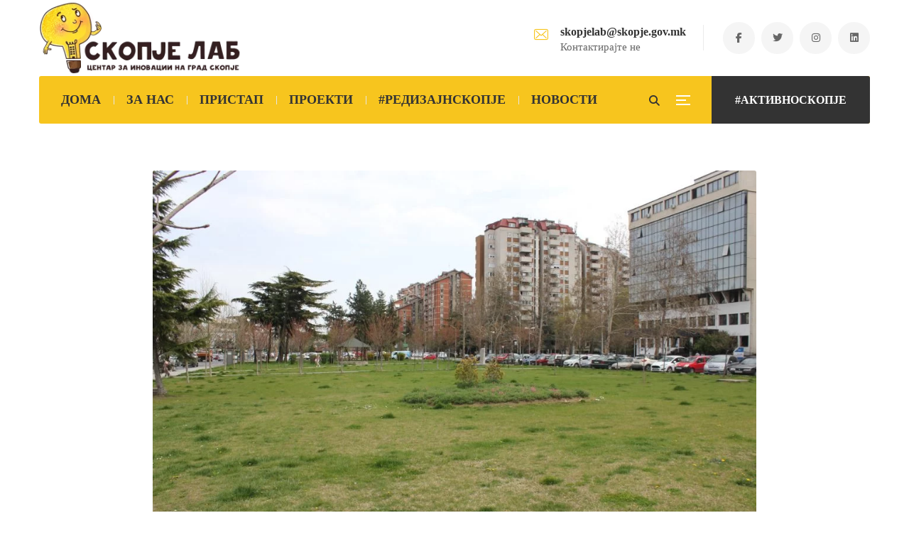

--- FILE ---
content_type: text/html; charset=UTF-8
request_url: https://skopjelab.mk/otvoren-povik-za-izrabotka-na-proektna-dokumentatsija-za-7-zeleni-javni-povrshini-skverovi/
body_size: 41632
content:
<!DOCTYPE html><html dir="ltr" lang="mk-MK" prefix="og: https://ogp.me/ns#"><head><script data-no-optimize="1">var litespeed_docref=sessionStorage.getItem("litespeed_docref");litespeed_docref&&(Object.defineProperty(document,"referrer",{get:function(){return litespeed_docref}}),sessionStorage.removeItem("litespeed_docref"));</script> <meta name="viewport" content="width=device-width, initial-scale=1" /><meta http-equiv="Content-Type" content="text/html; charset=UTF-8" /><title>Отворен повик за изработка на проектна документација за 7 зелени јавни површини – скверови | СкопјеЛаб</title><meta name="robots" content="max-image-preview:large" /><link rel="canonical" href="https://skopjelab.mk/otvoren-povik-za-izrabotka-na-proektna-dokumentatsija-za-7-zeleni-javni-povrshini-skverovi/" /><meta name="generator" content="All in One SEO (AIOSEO) 4.7.0" /><meta property="og:locale" content="mk_MK" /><meta property="og:site_name" content="СкопјеЛаб" /><meta property="og:type" content="article" /><meta property="og:title" content="Отворен повик за изработка на проектна документација за 7 зелени јавни површини – скверови | СкопјеЛаб" /><meta property="og:url" content="https://skopjelab.mk/otvoren-povik-za-izrabotka-na-proektna-dokumentatsija-za-7-zeleni-javni-povrshini-skverovi/" /><meta property="fb:app_id" content="226550327861164" /><meta property="fb:admins" content="1761570322" /><meta property="og:image" content="https://skopjelab.mk/wp-content/uploads/2019/05/IMG_6695.jpg" /><meta property="og:image:secure_url" content="https://skopjelab.mk/wp-content/uploads/2019/05/IMG_6695.jpg" /><meta property="og:image:width" content="3456" /><meta property="og:image:height" content="2304" /><meta property="article:published_time" content="2019-10-10T07:57:56+00:00" /><meta property="article:modified_time" content="2019-10-10T08:04:33+00:00" /><meta property="article:publisher" content="https://www.facebook.com/skopjelab/" /><meta name="twitter:card" content="summary" /><meta name="twitter:site" content="@skopjelab" /><meta name="twitter:title" content="Отворен повик за изработка на проектна документација за 7 зелени јавни површини – скверови | СкопјеЛаб" /><meta name="twitter:image" content="https://skopjelab.mk/wp-content/uploads/2019/05/IMG_6695.jpg" /> <script type="application/ld+json" class="aioseo-schema">{"@context":"https:\/\/schema.org","@graph":[{"@type":"Article","@id":"https:\/\/skopjelab.mk\/otvoren-povik-za-izrabotka-na-proektna-dokumentatsija-za-7-zeleni-javni-povrshini-skverovi\/#article","name":"\u041e\u0442\u0432\u043e\u0440\u0435\u043d \u043f\u043e\u0432\u0438\u043a \u0437\u0430 \u0438\u0437\u0440\u0430\u0431\u043e\u0442\u043a\u0430 \u043d\u0430 \u043f\u0440\u043e\u0435\u043a\u0442\u043d\u0430 \u0434\u043e\u043a\u0443\u043c\u0435\u043d\u0442\u0430\u0446\u0438\u0458\u0430 \u0437\u0430 7 \u0437\u0435\u043b\u0435\u043d\u0438 \u0458\u0430\u0432\u043d\u0438 \u043f\u043e\u0432\u0440\u0448\u0438\u043d\u0438 \u2013 \u0441\u043a\u0432\u0435\u0440\u043e\u0432\u0438 | \u0421\u043a\u043e\u043f\u0458\u0435\u041b\u0430\u0431","headline":"\u041e\u0442\u0432\u043e\u0440\u0435\u043d \u043f\u043e\u0432\u0438\u043a \u0437\u0430 \u0438\u0437\u0440\u0430\u0431\u043e\u0442\u043a\u0430 \u043d\u0430 \u043f\u0440\u043e\u0435\u043a\u0442\u043d\u0430 \u0434\u043e\u043a\u0443\u043c\u0435\u043d\u0442\u0430\u0446\u0438\u0458\u0430 \u0437\u0430 7 \u0437\u0435\u043b\u0435\u043d\u0438 \u0458\u0430\u0432\u043d\u0438 \u043f\u043e\u0432\u0440\u0448\u0438\u043d\u0438 &#8211; \u0441\u043a\u0432\u0435\u0440\u043e\u0432\u0438","author":{"@id":"https:\/\/skopjelab.mk\/author\/nikolco6\/#author"},"publisher":{"@id":"https:\/\/skopjelab.mk\/#organization"},"image":{"@type":"ImageObject","url":"https:\/\/skopjelab.mk\/wp-content\/uploads\/2019\/05\/IMG_6695.jpg","width":3456,"height":2304},"datePublished":"2019-10-10T08:57:56+01:00","dateModified":"2019-10-10T09:04:33+01:00","inLanguage":"mk-MK","mainEntityOfPage":{"@id":"https:\/\/skopjelab.mk\/otvoren-povik-za-izrabotka-na-proektna-dokumentatsija-za-7-zeleni-javni-povrshini-skverovi\/#webpage"},"isPartOf":{"@id":"https:\/\/skopjelab.mk\/otvoren-povik-za-izrabotka-na-proektna-dokumentatsija-za-7-zeleni-javni-povrshini-skverovi\/#webpage"},"articleSection":"\u041d\u043e\u0432\u043e\u0441\u0442\u0438, \u0413\u0440\u0430\u0434 \u0421\u043a\u043e\u043f\u0458\u0435, \u0437\u0435\u043b\u0435\u043d\u0438 \u043f\u043e\u0432\u0440\u0448\u0438\u043d\u0438, \u0437\u0435\u043b\u0435\u043d\u0438\u043b\u043e, \u0458\u0430\u0432\u043d\u0430 \u043d\u0430\u0431\u0430\u0432\u043a\u0430, \u043e\u0433\u043b\u0430\u0441, \u043f\u0430\u0440\u043a, \u0441\u043a\u0432\u0435\u0440, \u0441\u043a\u043e\u043f\u0458\u0435"},{"@type":"BreadcrumbList","@id":"https:\/\/skopjelab.mk\/otvoren-povik-za-izrabotka-na-proektna-dokumentatsija-za-7-zeleni-javni-povrshini-skverovi\/#breadcrumblist","itemListElement":[{"@type":"ListItem","@id":"https:\/\/skopjelab.mk\/#listItem","position":1,"name":"Home","item":"https:\/\/skopjelab.mk\/","nextItem":"https:\/\/skopjelab.mk\/otvoren-povik-za-izrabotka-na-proektna-dokumentatsija-za-7-zeleni-javni-povrshini-skverovi\/#listItem"},{"@type":"ListItem","@id":"https:\/\/skopjelab.mk\/otvoren-povik-za-izrabotka-na-proektna-dokumentatsija-za-7-zeleni-javni-povrshini-skverovi\/#listItem","position":2,"name":"\u041e\u0442\u0432\u043e\u0440\u0435\u043d \u043f\u043e\u0432\u0438\u043a \u0437\u0430 \u0438\u0437\u0440\u0430\u0431\u043e\u0442\u043a\u0430 \u043d\u0430 \u043f\u0440\u043e\u0435\u043a\u0442\u043d\u0430 \u0434\u043e\u043a\u0443\u043c\u0435\u043d\u0442\u0430\u0446\u0438\u0458\u0430 \u0437\u0430 7 \u0437\u0435\u043b\u0435\u043d\u0438 \u0458\u0430\u0432\u043d\u0438 \u043f\u043e\u0432\u0440\u0448\u0438\u043d\u0438 - \u0441\u043a\u0432\u0435\u0440\u043e\u0432\u0438","previousItem":"https:\/\/skopjelab.mk\/#listItem"}]},{"@type":"Organization","@id":"https:\/\/skopjelab.mk\/#organization","name":"\u0421\u043a\u043e\u043f\u0458\u0435\u041b\u0430\u0431","description":"\u0426\u0435\u043d\u0442\u0430\u0440 \u0437\u0430 \u0438\u043d\u043e\u0432\u0430\u0446\u0438\u0438 \u043d\u0430 \u0413\u0440\u0430\u0434 \u0421\u043a\u043e\u043f\u0458\u0435","url":"https:\/\/skopjelab.mk\/","sameAs":["https:\/\/www.instagram.com\/skopjelabmk\/"]},{"@type":"Person","@id":"https:\/\/skopjelab.mk\/author\/nikolco6\/#author","url":"https:\/\/skopjelab.mk\/author\/nikolco6\/","name":"\u0426\u0435\u043d\u0442\u0430\u0440 \u0437\u0430 \u0438\u043d\u043e\u0432\u0430\u0446\u0438\u0438 \u043d\u0430 \u0413\u0440\u0430\u0434 \u0421\u043a\u043e\u043f\u0458\u0435","image":{"@type":"ImageObject","@id":"https:\/\/skopjelab.mk\/otvoren-povik-za-izrabotka-na-proektna-dokumentatsija-za-7-zeleni-javni-povrshini-skverovi\/#authorImage","url":"https:\/\/skopjelab.mk\/wp-content\/litespeed\/avatar\/bc8ff76c697ce1f8c18697f2ce246cd8.jpg?ver=1769520760","width":96,"height":96,"caption":"\u0426\u0435\u043d\u0442\u0430\u0440 \u0437\u0430 \u0438\u043d\u043e\u0432\u0430\u0446\u0438\u0438 \u043d\u0430 \u0413\u0440\u0430\u0434 \u0421\u043a\u043e\u043f\u0458\u0435"}},{"@type":"WebPage","@id":"https:\/\/skopjelab.mk\/otvoren-povik-za-izrabotka-na-proektna-dokumentatsija-za-7-zeleni-javni-povrshini-skverovi\/#webpage","url":"https:\/\/skopjelab.mk\/otvoren-povik-za-izrabotka-na-proektna-dokumentatsija-za-7-zeleni-javni-povrshini-skverovi\/","name":"\u041e\u0442\u0432\u043e\u0440\u0435\u043d \u043f\u043e\u0432\u0438\u043a \u0437\u0430 \u0438\u0437\u0440\u0430\u0431\u043e\u0442\u043a\u0430 \u043d\u0430 \u043f\u0440\u043e\u0435\u043a\u0442\u043d\u0430 \u0434\u043e\u043a\u0443\u043c\u0435\u043d\u0442\u0430\u0446\u0438\u0458\u0430 \u0437\u0430 7 \u0437\u0435\u043b\u0435\u043d\u0438 \u0458\u0430\u0432\u043d\u0438 \u043f\u043e\u0432\u0440\u0448\u0438\u043d\u0438 \u2013 \u0441\u043a\u0432\u0435\u0440\u043e\u0432\u0438 | \u0421\u043a\u043e\u043f\u0458\u0435\u041b\u0430\u0431","inLanguage":"mk-MK","isPartOf":{"@id":"https:\/\/skopjelab.mk\/#website"},"breadcrumb":{"@id":"https:\/\/skopjelab.mk\/otvoren-povik-za-izrabotka-na-proektna-dokumentatsija-za-7-zeleni-javni-povrshini-skverovi\/#breadcrumblist"},"author":{"@id":"https:\/\/skopjelab.mk\/author\/nikolco6\/#author"},"creator":{"@id":"https:\/\/skopjelab.mk\/author\/nikolco6\/#author"},"image":{"@type":"ImageObject","url":"https:\/\/skopjelab.mk\/wp-content\/uploads\/2019\/05\/IMG_6695.jpg","@id":"https:\/\/skopjelab.mk\/otvoren-povik-za-izrabotka-na-proektna-dokumentatsija-za-7-zeleni-javni-povrshini-skverovi\/#mainImage","width":3456,"height":2304},"primaryImageOfPage":{"@id":"https:\/\/skopjelab.mk\/otvoren-povik-za-izrabotka-na-proektna-dokumentatsija-za-7-zeleni-javni-povrshini-skverovi\/#mainImage"},"datePublished":"2019-10-10T08:57:56+01:00","dateModified":"2019-10-10T09:04:33+01:00"},{"@type":"WebSite","@id":"https:\/\/skopjelab.mk\/#website","url":"https:\/\/skopjelab.mk\/","name":"\u0421\u043a\u043e\u043f\u0458\u0435\u041b\u0430\u0431","description":"\u0426\u0435\u043d\u0442\u0430\u0440 \u0437\u0430 \u0438\u043d\u043e\u0432\u0430\u0446\u0438\u0438 \u043d\u0430 \u0413\u0440\u0430\u0434 \u0421\u043a\u043e\u043f\u0458\u0435","inLanguage":"mk-MK","publisher":{"@id":"https:\/\/skopjelab.mk\/#organization"}}]}</script> <link rel='dns-prefetch' href='//maps.googleapis.com' /><link rel='dns-prefetch' href='//meet.jit.si' /><link rel='dns-prefetch' href='//stats.wp.com' /><link rel='dns-prefetch' href='//fonts.googleapis.com' /><link rel="alternate" type="application/rss+xml" title="СкопјеЛаб &raquo; Фид" href="https://skopjelab.mk/feed/" /><link rel="alternate" type="application/rss+xml" title="СкопјеЛаб &raquo; фидови за коментари" href="https://skopjelab.mk/comments/feed/" /><link rel="alternate" type="application/rss+xml" title="СкопјеЛаб &raquo; Отворен повик за изработка на проектна документација за 7 зелени јавни површини &#8211; скверови фидови за коментари" href="https://skopjelab.mk/otvoren-povik-za-izrabotka-na-proektna-dokumentatsija-za-7-zeleni-javni-povrshini-skverovi/feed/" /><style id="litespeed-ccss">ul{box-sizing:border-box}:root{--wp--preset--font-size--normal:16px;--wp--preset--font-size--huge:42px}.screen-reader-text{border:0;clip:rect(1px,1px,1px,1px);clip-path:inset(50%);height:1px;margin:-1px;overflow:hidden;padding:0;position:absolute;width:1px;word-wrap:normal!important}:root{--wp--preset--aspect-ratio--square:1;--wp--preset--aspect-ratio--4-3:4/3;--wp--preset--aspect-ratio--3-4:3/4;--wp--preset--aspect-ratio--3-2:3/2;--wp--preset--aspect-ratio--2-3:2/3;--wp--preset--aspect-ratio--16-9:16/9;--wp--preset--aspect-ratio--9-16:9/16;--wp--preset--color--black:#000;--wp--preset--color--cyan-bluish-gray:#abb8c3;--wp--preset--color--white:#fff;--wp--preset--color--pale-pink:#f78da7;--wp--preset--color--vivid-red:#cf2e2e;--wp--preset--color--luminous-vivid-orange:#ff6900;--wp--preset--color--luminous-vivid-amber:#fcb900;--wp--preset--color--light-green-cyan:#7bdcb5;--wp--preset--color--vivid-green-cyan:#00d084;--wp--preset--color--pale-cyan-blue:#8ed1fc;--wp--preset--color--vivid-cyan-blue:#0693e3;--wp--preset--color--vivid-purple:#9b51e0;--wp--preset--gradient--vivid-cyan-blue-to-vivid-purple:linear-gradient(135deg,rgba(6,147,227,1) 0%,#9b51e0 100%);--wp--preset--gradient--light-green-cyan-to-vivid-green-cyan:linear-gradient(135deg,#7adcb4 0%,#00d082 100%);--wp--preset--gradient--luminous-vivid-amber-to-luminous-vivid-orange:linear-gradient(135deg,rgba(252,185,0,1) 0%,rgba(255,105,0,1) 100%);--wp--preset--gradient--luminous-vivid-orange-to-vivid-red:linear-gradient(135deg,rgba(255,105,0,1) 0%,#cf2e2e 100%);--wp--preset--gradient--very-light-gray-to-cyan-bluish-gray:linear-gradient(135deg,#eee 0%,#a9b8c3 100%);--wp--preset--gradient--cool-to-warm-spectrum:linear-gradient(135deg,#4aeadc 0%,#9778d1 20%,#cf2aba 40%,#ee2c82 60%,#fb6962 80%,#fef84c 100%);--wp--preset--gradient--blush-light-purple:linear-gradient(135deg,#ffceec 0%,#9896f0 100%);--wp--preset--gradient--blush-bordeaux:linear-gradient(135deg,#fecda5 0%,#fe2d2d 50%,#6b003e 100%);--wp--preset--gradient--luminous-dusk:linear-gradient(135deg,#ffcb70 0%,#c751c0 50%,#4158d0 100%);--wp--preset--gradient--pale-ocean:linear-gradient(135deg,#fff5cb 0%,#b6e3d4 50%,#33a7b5 100%);--wp--preset--gradient--electric-grass:linear-gradient(135deg,#caf880 0%,#71ce7e 100%);--wp--preset--gradient--midnight:linear-gradient(135deg,#020381 0%,#2874fc 100%);--wp--preset--font-size--small:13px;--wp--preset--font-size--medium:20px;--wp--preset--font-size--large:36px;--wp--preset--font-size--x-large:42px;--wp--preset--spacing--20:.44rem;--wp--preset--spacing--30:.67rem;--wp--preset--spacing--40:1rem;--wp--preset--spacing--50:1.5rem;--wp--preset--spacing--60:2.25rem;--wp--preset--spacing--70:3.38rem;--wp--preset--spacing--80:5.06rem;--wp--preset--shadow--natural:6px 6px 9px rgba(0,0,0,.2);--wp--preset--shadow--deep:12px 12px 50px rgba(0,0,0,.4);--wp--preset--shadow--sharp:6px 6px 0px rgba(0,0,0,.2);--wp--preset--shadow--outlined:6px 6px 0px -3px rgba(255,255,255,1),6px 6px rgba(0,0,0,1);--wp--preset--shadow--crisp:6px 6px 0px rgba(0,0,0,1)}.mc4wp-form input[name^=_mc4wp_honey]{display:none!important}.mc4wp-form-theme label,.mc4wp-form-theme input{box-sizing:border-box;vertical-align:baseline;width:auto;height:auto;line-height:normal;display:block}.mc4wp-form-theme label:after,.mc4wp-form-theme input:after{content:"";clear:both;display:table}.mc4wp-form-theme label{margin-bottom:6px;font-weight:700;display:block}.mc4wp-form-theme input[type=text]{vertical-align:middle;text-shadow:none;background:#fff;border:1px solid #ccc;border-radius:2px;outline:0;width:100%;max-width:480px;height:auto;min-height:32px;padding:8px 16px;line-height:1.42857;color:#555!important}.fab,.far,.fas{-moz-osx-font-smoothing:grayscale;-webkit-font-smoothing:antialiased;display:inline-block;font-style:normal;font-variant:normal;text-rendering:auto;line-height:1}.fa-angle-up:before{content:"\f106"}.fa-facebook-f:before{content:"\f39e"}.fa-folder-open:before{content:"\f07c"}.fa-instagram:before{content:"\f16d"}.fa-linkedin:before{content:"\f08c"}.fa-search:before{content:"\f002"}.fa-times:before{content:"\f00d"}.fa-twitter:before{content:"\f099"}.fa-user:before{content:"\f007"}.fab{font-family:"Font Awesome 5 Brands"}.fab,.far{font-weight:400}.far,.fas{font-family:"Font Awesome 5 Free"}.fas{font-weight:900}[class*=" swm-fi-"]:after,[class*=" swm-fi-"]:before{font-family:SwmIcon}.swm-fi-envelope:before{content:"\f102"}html,body,div,span,h1,h2,h3,p,a,em,img,ul,li,fieldset,form,label{margin:0;padding:0;border:0;outline:0;font-size:100%;vertical-align:baseline;background:0 0;font-family:inherit;font-weight:inherit;font-style:inherit}svg:not(:root){overflow:hidden}*{noFocusLine:expression(this.hideFocus=true);vertical-align:baseline;font-weight:inherit;font-family:inherit;font-style:inherit;font-size:100%;border:0 none;outline:0;padding:0;margin:0}*,*:before,*:after{-webkit-box-sizing:border-box;-moz-box-sizing:border-box;box-sizing:border-box}article,figure,header,section{display:block}figure{margin:0;padding:0}svg:not(:root){overflow:hidden}h1,h2,h3{text-rendering:optimizeLegibility;margin-bottom:20px}p{-moz-osx-font-smoothing:grayscale;word-break:normal}html{height:100%;font-size:100%;-ms-text-size-adjust:100%;-webkit-text-size-adjust:100%}body{height:100%;font-weight:400;margin:0;padding:0;-webkit-text-size-adjust:100%;-moz-osx-font-smoothing:grayscale;-webkit-font-smoothing:antialiased;font-smoothing:antialiased;-moz-font-smoothing:antialiased;-ms-word-wrap:break-word;word-wrap:break-word;font-style:normal!important}.clear,.clear:after{clear:both}.clear:before,.clear:after{content:" ";display:table}em{font-style:italic}ul{margin-bottom:20px}ul{list-style:none outside;margin-left:7px}img,a img,:link img,:visited img{max-width:100%;height:auto;display:inline-block;vertical-align:middle;image-rendering:auto}p{margin:0 0 25px}button,input,textarea{margin:0;webkit-font-smoothing:antialiased}button::-moz-focus-inner,input::-moz-focus-inner{border:0;padding:0;margin:0}button{text-transform:none}input,textarea{font:12px/20px;font:inherit;resize:none}input{line-height:normal}textarea{height:auto;min-height:100px;width:100%;max-width:100%;-webkit-appearance:none}input:-webkit-autofill{-webkit-box-shadow:0 0 0 1000px #fff inset}:focus{outline:0}input[type=submit]{height:auto;border:0}form{margin-bottom:20px}fieldset{margin-bottom:20px}input[type=text],textarea{-webkit-appearance:none;box-sizing:border-box;outline:none;padding:12px 20px;margin:0 0 20px;width:220px;max-width:100%;border:1px solid #e6e6e6;background:0 0;line-height:25px;font-size:90%}textarea{min-height:80px;height:230px;line-height:1.5em;width:100%}label{display:block}.swm-row{margin:0 -20px}.swm-column-gap{padding:0 20px}.swm-column{display:block;float:left;min-height:20px;-webkit-box-sizing:border-box;-moz-box-sizing:border-box;box-sizing:border-box;height:auto;position:relative;z-index:0}.swm-custom-two-third{width:66.66666666666667%;margin-left:0;float:left}.swm-column.swm-custom-two-third{margin-left:0}.swm-layout-full-width .swm-custom-two-third{margin:0;float:none;width:100%}.swm-layout-full-width.swm-post-sidebar-page .swm-custom-two-third{width:100%}.screen-reader-text{clip:rect(1px,1px,1px,1px);height:1px;overflow:hidden;position:absolute!important;width:1px;word-wrap:normal!important}.swm-header{border-top-style:solid}.swm-header-logo-section{display:table;float:left;position:relative;z-index:3}.swm-logo,.swm-header-button-wrap{display:table-cell;vertical-align:middle}.swm-header-button-search{float:right;display:table;vertical-align:middle;position:relative;margin-left:7px;z-index:3}.swm-header-button a{padding:0 23px;text-decoration:none;display:block;border-radius:8px;line-height:46px;border:3px solid}.swm-header-menu-section{display:inline-block}.header-main{text-align:right}.swm-header-search{display:table-cell;vertical-align:middle}.header_2s .swm-header-search{padding-right:16px}.swm-header-search span{display:inline-block;width:40px;height:40px;border:1px solid;border-radius:100%;display:block;line-height:40px;text-align:center;font-size:13px}.swm-header-button-wrap{padding-left:4px}.swm-header-container-wrap{text-align:center}.swm-header-menu-section-wrap{margin:0 auto}.swm-header-menu-section{display:block;text-align:center;width:100%;z-index:2;position:relative}.swm-main-nav{display:inline-block}.swm-primary-nav{padding:0;margin:0;float:none;z-index:5;display:inline-block;text-align:center;display:inline-block}.swm-container .swm-primary-nav>li{display:inline-block;margin:0;padding:0;position:relative;white-space:nowrap;vertical-align:middle;text-align:-webkit-match-parent}.swm-primary-nav>li>a{text-decoration:none;padding:0;position:relative;display:block;margin:0}.swm-primary-nav>li>a>span{display:inline-block;position:relative;clear:both;padding:0;line-height:normal}ul.swm-primary-nav>li:last-child>a{margin-right:0}.swm-primary-nav>li:after{content:'';position:absolute;right:-1px;top:50%;height:12px;width:1px;margin-top:-6px;display:none}.swm-primary-nav>li:last-child:after{display:none}.swm-primary-nav>li>a>span:before,.swm-primary-nav>li>a:before{content:'';position:absolute;left:0;top:27px;width:0;height:2px;display:block}.brd-large .swm-primary-nav>li>a:before{display:none;width:0}.swm-infostack-header{display:block}.swm-infostack-menu{display:block;position:relative;z-index:4;float:left;width:100%;margin-bottom:-34px;border-radius:3px}.swm-infostack-menu:before,.swm-infostack-menu:after{content:'';position:absolute;top:0;left:-1000%;width:1000%;height:100%;display:block;z-index:0}.swm-infostack-menu:after{left:auto;right:-1000%;display:none}.swm-infostack-menu .swm-header-search,.swm-infostack-menu .swm-header-button-wrap,.swm-infostack-menu #swm-mobi-nav-btn,.swm-infostack-menu #swm-sidepanel-trigger,.swm-infostack-menu .swm-sidepanel-trigger-wrap{height:67px}.swm-infostack-menu ul.swm-primary-nav>li{line-height:67px}.header_2s .swm-header-menu-section-wrap{float:left;padding-left:13px}.header_2s .swm-header-button a{line-height:67px;border-radius:0 3px 3px 0;padding:0 33px}.header_2s .swm-header-search span{border:0;font-size:15px;padding-top:2px;width:30px;height:30px;line-height:30px}.header_2s .swm-sp-icon-box{border:0;width:30px;height:30px}.header_2s .s_one .swm-sp-icon-box .swm-sp-icon-inner{width:14px}.header_2s .s_one .swm-sp-icon-box .swm-sp-icon-inner:after{width:20px;bottom:-6px}.header_2s .s_one .swm-sp-icon-box .swm-sp-icon-inner:before{width:20px;top:-6px}.header_2s .s_one .swm-sp-icon-box{padding:15px 0 0}.header_2s .s_one.swm-sidepanel-trigger{padding-right:16px}.swm_header_contact_info{float:right;text-align:left;display:table}.swm_header_contact_info a{text-decoration:none}.swm_header_contact_info ul,ul.swm-header-socials{display:table-cell;vertical-align:middle}.swm_header_contact_info ul li{padding-right:52px;display:table-cell;vertical-align:middle;position:relative}.swm_header_contact_info ul li:before{content:'';position:absolute;right:27px;top:50%;margin-top:-18px;height:36px;width:1px;display:block;opacity:.1}.swm-cih-icon{float:left;font-size:20px;margin-top:4px;display:block;line-height:20px}.swm-cih-subtitle{line-height:normal;font-size:90%}.swm-cih-title,.swm-cih-subtitle{margin-left:37px;display:block}ul.swm-header-socials li{padding:0;margin:0 9px 0 0;float:left}ul.swm-header-socials li:last-child{margin-right:0}ul.swm-header-socials li a{width:45px;height:45px;line-height:46px;text-align:center;font-size:14px;list-style:none;display:inline-block;border-radius:100%}#swm-mobi-nav{display:none;position:relative}#swm-mobi-nav-icon{display:none}#swm-mobi-nav-btn{display:table}.swm-mobi-nav-close{width:100%;height:40px;position:relative;display:block;background:#eee;color:#000}.swm-mobi-nav-close:before,.swm-mobi-nav-close:after{background-color:#222;content:"";height:12px;margin:auto;position:absolute;right:25px;top:14px;width:2px}.swm-mobi-nav-close:after{-webkit-transform:rotate(-45deg);transform:rotate(-45deg)}.swm-mobi-nav-close:before{-webkit-transform:rotate(45deg);transform:rotate(45deg)}#swm-mobi-nav{position:fixed;left:0;top:0;bottom:0;margin:0;width:270px;height:100%;overflow:auto;z-index:9999;-webkit-box-shadow:0 0 35px -10px rgba(0,0,0,.25);box-shadow:0 0 35px -10px rgba(0,0,0,.25);transform:translateX(-300px);-webkit-transform:translateX(-300px);text-align:left;background:#fff;display:block}#swm-mobi-nav-overlay-bg{width:100%;height:100%;background:#000;position:fixed;top:0;left:0;z-index:9998;opacity:0;visibility:hidden}#swm-mobi-nav-icon span.swm-mobi-nav-btn-box{font-size:16px;line-height:32px;text-align:center;width:30px;width:16px;height:10px;position:relative;display:table-cell;vertical-align:middle}#swm-mobi-nav-icon span.swm-mobi-nav-btn-box>span{display:block;position:relative;width:40px;height:40px;border:1px solid;border-radius:100%}#swm-mobi-nav-icon span.swm-mobi-nav-btn-box>span:before,#swm-mobi-nav-icon span.swm-mobi-nav-btn-box>span:after,#swm-mobi-nav-icon span.swm-mobi-nav-btn-box>span>span{content:"";display:block;height:2px;left:12px;margin:auto;position:absolute;width:14px;top:14px}#swm-mobi-nav-icon span.swm-mobi-nav-btn-box>span:before{top:22px}#swm-mobi-nav-icon span.swm-mobi-nav-btn-box>span>span{top:18px;width:10px}.header_2s #swm-mobi-nav-icon span.swm-mobi-nav-btn-box{width:30px;height:30px;padding:9px 0 0 17px}.header_2s #swm-mobi-nav-icon span.swm-mobi-nav-btn-box>span{border:0;width:22px;height:22px}.header_2s #swm-mobi-nav-icon span.swm-mobi-nav-btn-box>span:before,.header_2s #swm-mobi-nav-icon span.swm-mobi-nav-btn-box>span:after,.header_2s #swm-mobi-nav-icon span.swm-mobi-nav-btn-box>span>span{width:20px;top:0;left:0}.header_2s #swm-mobi-nav-icon span.swm-mobi-nav-btn-box>span:before{top:12px}.header_2s #swm-mobi-nav-icon span.swm-mobi-nav-btn-box>span>span{top:6px;width:14px}img.swm-std-logo{display:block}img.swm-sticky-logo{display:none}.swm_searchbox_holder{width:100%;height:100%;left:0;top:0;position:fixed;box-sizing:border-box;z-index:999999;display:none;background-size:cover}.swm_searchbox_table{display:table;width:100%;height:100%}.swm_searchbox_table_cell{display:table-cell;vertical-align:middle;width:100%;height:100%;text-align:center;padding:20px}.swm_overlay_search_box{position:relative;padding:20px 35px;z-index:999999;margin:0 auto;display:inline-block;width:100%;border:2px solid;background:0 0}.swm_overlay_search_box input.swm-search-form-input[type=text]{text-shadow:none}.swm_overlay_search_box input::-webkit-input-placeholder{opacity:1}.swm_overlay_search_box input::-moz-placeholder{opacity:1}.swm_overlay_search_box input::-ms-placeholder{opacity:1}.swm_overlay_search_box form{margin:0}.swm_overlay_search_box button.swm-search-button[type=submit]{width:10%;line-height:50px;height:50px;background:0 0;float:right;padding:0;text-align:right}.swm_overlay_search_box input.swm-search-form-input[type=text]{border:0;line-height:50px;padding:0;margin:0;width:90%;box-shadow:none;float:left;background:0 0;padding:0}.swm_searchbox_close{position:absolute;top:30px;right:30px;display:block;width:20px;height:20px;text-align:center;line-height:20px}.swm_searchbox_close span:before,.swm_searchbox_close span:after{position:absolute;height:20px;width:2px;background:#fff;content:'';top:0}.swm_searchbox_close span:before{left:9px;-ms-transform:rotate(45deg);-webkit-transform:rotate(45deg);transform:rotate(45deg)}.swm_searchbox_close span:after{right:9px;-ms-transform:rotate(-45deg);-webkit-transform:rotate(-45deg);transform:rotate(-45deg)}@media only screen and (max-width:767px){.swm-header-button-search:before{display:none}}#swm-sidepanel-trigger{z-index:11;float:right;display:table-cell}.swm-sidepanel-trigger-wrap{display:table-cell;height:100%;vertical-align:middle}#swm-sidepanel-container{background:#fff;-webkit-backface-visibility:hidden;height:100%;overflow:hidden;position:fixed;top:0;text-align:left;width:480px;z-index:1112}#swm-sidepanel-container .swm-sidepanel-wrap{bottom:0;height:100%;left:0;overflow:auto;padding:50px;position:absolute;top:0;width:100%}.swm-sp-icon-box{display:block;height:14px;position:relative;width:40px;height:40px;border:1px solid;border-radius:100%;padding:18px 0 0 12px}.swm-sp-icon-box .swm-sp-icon-inner{width:6px}.swm-sp-icon-box .swm-sp-icon-inner,.swm-sp-icon-box .swm-sp-icon-inner:after,.swm-sp-icon-box .swm-sp-icon-inner:before{height:2px;position:absolute;width:10px}.swm-sp-icon-box .swm-sp-icon-inner:before{width:14px}.swm-sp-icon-box .swm-sp-icon-inner:before{top:-4px}.swm-sp-icon-box .swm-sp-icon-inner:after,.swm-sp-icon-box .swm-sp-icon-inner:before{display:block;content:""}.swm-sp-icon-box .swm-sp-icon-inner:after{width:14px}.swm-sp-icon-box .swm-sp-icon-inner:after{bottom:-4px}.swm-sp-icon-box .swm-sp-icon-inner span{display:none}.swm-sidepanel-close{width:30px;height:30px;right:16px;top:20px;position:absolute}.swm-sidepanel-close a i{width:30px;height:30px;display:block;line-height:28px;text-align:center;border-radius:100%;border:2px solid;font-size:12px}.swm-sidepanel a{text-decoration:none;position:relative}.swm-container{width:100%;padding:0 15px}#swm-wrap{position:relative}#swm-page{overflow:hidden;width:100%}.swm-container{position:relative;margin:0 auto}.swm-main-container{display:block;margin:0 auto;width:auto;position:relative}.swm-site-content a{text-decoration:none}.swm-site-content{z-index:1}.swm-site-content ul,.swm-container ul{list-style:disc outside none}.swm-site-content li,.swm-container li{margin-left:1em;padding:3px 0}.footer input{background:0 0}a.swm-go-top-scroll-btn{padding:1px;position:fixed;right:20px;bottom:63px;display:none;z-index:999;width:41px;height:41px;line-height:40px;font-size:18px;text-align:center;border-radius:0}.swm-post-content{position:relative;min-height:100px;height:100%;margin-bottom:45px;clear:both}.single .swm-post-content{margin-bottom:0}.swm-post-content-block{padding:41px 50px 40px;margin-bottom:50px;border:2px solid #f3f3f3;border-radius:3px}.single .swm-post-content-block{padding-bottom:20px}.swm-post-image img,.swm-post-image{display:block;position:relative;z-index:3}.swm-post-image{padding:0;display:block;margin-bottom:-2px}.swm-post-image img{margin:0;position:relative;z-index:1;border-radius:3px 3px 0 0}.swm-post-meta{margin-bottom:15px;display:block}.swm-post-meta ul{padding:0;margin:0}.swm-post-meta ul li{list-style:none;display:inline-block;float:left;margin:0 25px 0 0;padding:0;font-weight:700;text-transform:uppercase;font-size:13px;line-height:30px}.swm-post-meta ul li:last-child{margin:0}.swm-post-meta ul li i{margin-right:8px}.swm-post-meta ul li.swm-post-date{letter-spacing:2px;margin-right:19px}.swm-post-date span{float:left}.swm-post-date-line{display:inline-block;width:40px;height:30px;position:relative;margin-left:15px}.swm-post-date-line:before{content:'';position:absolute;width:40px;height:2px;left:0;top:50%;margin-top:-1px;display:block;background:red}.swm-post-meta ul li.swm-post-date i{display:none}input[type=submit]{display:inline;font-weight:700}figure{margin-bottom:50px}.swm-post-format figure{margin-bottom:0;text-align:center}.swm-post-format figure img{margin:0 auto}.swm-site-content{background:#fff}input,textarea{border:2px solid #e6e6e6}@media only screen and (max-width:979px){.swm-custom-two-third{width:100%;float:none;clear:both;margin-left:0;margin-bottom:30px}.header_2s .swm_header_contact_info ul li:before{display:none}.header_2s .swm_header_contact_info ul.swm_header_contact_info_list li{padding:0 12px;text-align:left;margin:0}.header_2s .swm_header_contact_info ul,ul.swm-header-socials{display:inline-block;margin:0}.header_2s ul.swm-header-socials{margin-top:20px}.header_2s .swm-header-logo-section{float:none;text-align:center;width:100%;display:table;vertical-align:middle}.header_2s .swm-header-logo-section .swm-logo{width:100%}.header_2s .swm-header-logo-section .swm-logo{display:table-cell;line-height:0;font-size:0}.header_2s .swm-header-logo-section .swm-logo a{display:inline-block}.header_2s .swm_header_contact_info{float:none;text-align:center}.header_2s ul.swm-header-socials li{margin:0 5px}.header_2s .swm_header_contact_info{display:block}}@media only screen and (max-width:767px){.header_2s .swm-infostack-header{padding:30px 0}.header_2s .swm_header_contact_info ul,ul.swm-header-socials{margin-top:20px}.header_2s ul.swm-header-socials{margin-top:0}.single .swm-post-content-block{padding:30px 30px 10px}.swm-post-date-line{display:none}.swm-post-meta ul li.swm-post-date{letter-spacing:0;margin-right:25px}.swm-post-meta ul li.swm-post-date i{display:inline-block}#swm-item-entries .swm-post-title h1{font-size:24px;line-height:normal;margin-bottom:10px}form.swm-search-form input[type=text]{width:80%}.swm_overlay_search_box{padding:6px 25px}.swm_overlay_search_box input.swm-search-form-input{font-size:110%}.header_2s .swm_header_contact_info ul,.header_2s .swm_header_contact_info ul.swm_header_contact_info_list li{display:inline-block}.header_2s .swm_header_contact_info ul.swm_header_contact_info_list li{margin-bottom:15px}.header_2s .swm-header-logo-section{float:none}}@media only screen and (max-width:480px){#swm-item-entries .swm-post-title h1{font-size:24px}.header_2s ul.swm-header-socials li a{width:36px;height:36px;line-height:37px;font-size:13px}}@media (min-width:300px){.swm-container{max-width:500px}}@media (min-width:576px){.swm-container{max-width:540px}}@media (min-width:768px){.swm-container{max-width:720px}}@media (min-width:992px){.swm-container{max-width:960px}}button,input[type=submit]{overflow:visible;width:auto;border-radius:3px;line-height:30px;display:inline-block;font-weight:500;font-size:100%;vertical-align:middle;-webkit-box-sizing:border-box;-moz-box-sizing:border-box;box-sizing:border-box;outline:none;margin:0;text-decoration:none;text-align:center;padding:13px 35px}@media (min-width:300px){.swm-container{max-width:100%}}@media (min-width:576px){.swm-container{max-width:100%}}@media (min-width:768px){.swm-container{max-width:100%}}@media (min-width:992px){.swm-container{max-width:100%}}.swm-site-content h1{color:#032e42}.swm-container{padding:0 15px}@media only screen and (min-width:980px){.swm-custom-two-third{width:68.79803%}}.swm-primary-nav>li>a>span:before,.swm-primary-nav>li>a:before{background:#d83030}ul.swm-primary-nav>li>a,.swm-header-search{color:#032e42}#swm-mobi-nav-icon span.swm-mobi-nav-btn-box>span{border-color:#032e42}span.swm-mobi-nav-btn-box>span:before,span.swm-mobi-nav-btn-box>span:after,span.swm-mobi-nav-btn-box>span>span{background-color:#032e42}@media only screen and (max-width:179px){#swm-mobi-nav-icon{display:block}.swm-primary-nav-wrap{display:none}.swm-header-menu-section-wrap{margin-bottom:0}.swm-main-nav{float:right}}@media only screen and (min-width:768px){.swm_overlay_search_box button.swm-search-button[type=submit],.swm_overlay_search_box input.swm-search-form-input[type=text]{font-size:21px}}.swm_overlay_search_box button.swm-search-button[type=submit],.swm_overlay_search_box input.swm-search-form-input[type=text]{color:#fff}.swm_overlay_search_box input.swm-search-form-input[type=text]{color:#fff;text-shadow:none}.swm_overlay_search_box input::-webkit-input-placeholder{color:#fff;opacity:.5}.swm_overlay_search_box input::-moz-placeholder{color:#fff;opacity:.5}.swm_overlay_search_box input::-ms-placeholder{color:#fff;opacity:.5}.swm_overlay_search_box{border-color:#d83030}.swm_overlay_search_box{max-width:905px}.swm_searchbox_close{color:#fff}.swm-sidepanel{max-width:500px}#swm-sidepanel-container{width:500px;right:-530px}.swm_searchbox_holder{color:#fff}.swm-sidepanel{font-size:15px}.swm-sidepanel a{color:#676767}.swm-sidepanel{color:#676767}.swm-sp-icon-box{border-color:#676767}.swm-sp-icon-box .swm-sp-icon-inner,.swm-sp-icon-box .swm-sp-icon-inner:after,.swm-sp-icon-box .swm-sp-icon-inner:before{background-color:#676767}.swm-site-content,.swm-post-meta,.swm-post-meta ul li a{color:#676767}.swm-post-title h1,.swm-post-meta,.swm-post-meta ul li a{color:#032e42}@media only screen and (min-width:768px){#swm-item-entries .swm-post-title h1{font-size:30px;line-height:44px}}.footer input[type=text]{color:#bbb;border-color:#343538}:root{--evo_font_1:'Poppins',sans-serif;--evo_font_2:'Noto Sans',arial;--evo_font_weight:800;--evo_color_1:#202124;--evo_color_2:#656565;--evo_cl_b40:rgb(0 0 0/40%);--evo_cl_b30:rgb(0 0 0/30%);--evo_cl_b20:rgb(0 0 0/20%);--evo_cl_b10:rgb(0 0 0/10%);--evo_cl_b5:rgb(0 0 0/5%);--evo_cl_w:rgb(256 256 256/100%);--evo_boxcolor_1:#f0f0f0;--evo_linecolor_1:#d4d4d4;--evo_color_link:#656565;--evo_color_prime:#00aafb;--evo_color_second:#fed584}.evolbclose{font-family:var(--evo_font_2)}.fa-clock-o:before{content:"\f017"}.evo_lightboxes>*{box-sizing:border-box}.evo_lb_closer{position:sticky;z-index:99999;height:38px;margin-top:-50px;padding-top:38px;top:0;box-sizing:border-box}.evo_lb_closer .evolbclose,.evolbclose{box-sizing:content-box;display:block;float:right;top:19px;margin-top:0}.evolbclose{position:absolute;top:0;right:0;z-index:90001;margin:20px;color:var(--evo_cl_w);background-color:var(--evo_color_1);border-radius:50%;padding:5px;height:28px;width:28px;text-align:center;line-height:90%;font-size:28px;font-weight:300;box-sizing:content-box;-moz-box-sizing:content-box}.evolbclose{text-indent:-9999px}.evolbclose:before,.evolbclose:after{position:absolute;left:18px;top:9px;content:' ';height:50%;width:2px;background-color:var(--evo_cl_w)}.evolbclose:before{transform:rotate(45deg)}.evolbclose:after{transform:rotate(-45deg)}.evo_lightbox{overflow-x:hidden;overflow-y:auto;background-color:rgba(210,210,210,.92);position:fixed;top:0;right:0;bottom:0;left:0;z-index:950000;padding-right:17px;padding-left:17px}.evo_content_in{display:table;height:100%;width:100%}.evo_content_inin{display:table-cell;vertical-align:middle;position:relative;width:600px;margin:40px auto}.evo_lightbox_content{width:100%;margin:60px auto;max-width:1000px;position:relative}.evo_lightbox .evo_lightbox_body{background-color:transparent;border-radius:5px;overflow:hidden}.evo_lightbox.eventcard .evo_lightbox_body,.evo_lightbox .evo_lightbox_body{background-color:#fff;border-radius:12px;overflow:hidden;box-shadow:0px 0px 30px 0 #0000002e}.evo_lightbox{opacity:0;visibility:hidden}.evo_lightbox_content{-webkit-transform:translateY(20%);-moz-transform:translateY(20%);-ms-transform:translateY(20%);transform:translateY(20%);opacity:0}@media all and (min-width:569px) and (max-width:768px){.evo_lightbox{position:fixed}}.evo_elms{position:absolute;top:0;z-index:48392749832}.evo_elms .evo_tooltip_box{background-color:#3a4652;color:#fff;padding:10px 12px;font-size:12px;font-style:normal;border-radius:10px 10px 10px 0;box-shadow:0px 0px 10px 0px #0000004a;position:relative;opacity:0;display:inline-block;transform:translateY(5px);max-width:200px}.evo_elms .evo_tooltip_box:before{content:"";display:inline-block;width:0;height:0;border-style:solid;border-width:12px 12px 0 0;border-color:#3a4652 transparent transparent;position:absolute;bottom:0;left:0;margin-bottom:-12px}@media (max-width:480px){.evo_lightbox{padding-right:0;padding-left:0}.evo_lightbox_content{width:calc(100% - 20px);max-width:400px}}.fas,.far,.fab{-moz-osx-font-smoothing:grayscale;-webkit-font-smoothing:antialiased;display:var(--fa-display,inline-block);font-style:normal;font-variant:normal;line-height:1;text-rendering:auto}.fa-user:before{content:"\f007"}.fa-folder-open:before{content:"\f07c"}.fa-search:before{content:"\f002"}.fa-times:before{content:"\f00d"}.fa-angle-up:before{content:"\f106"}:root,:host{--fa-style-family-brands:'Font Awesome 6 Brands';--fa-font-brands:normal 400 1em/1 'Font Awesome 6 Brands'}.fab{font-weight:400}.fa-facebook-f:before{content:"\f39e"}.fa-linkedin:before{content:"\f08c"}.fa-instagram:before{content:"\f16d"}.fa-twitter:before{content:"\f099"}:root,:host{--fa-style-family-classic:'evo_FontAwesome';--fa-font-regular:normal 400 1em/1 'evo_FontAwesome'}.fas,.far{font-family:'evo_FontAwesome'}.fab{font-family:'evo_FontAwesomeB'}.fab{font-family:'evo_FontAwesomeB';font-weight:400}.far{font-family:'evo_FontAwesome';font-weight:400}.fas{font-family:'evo_FontAwesomeS';font-weight:900}.evo_lightbox.eventcard .evo_lightbox_body{background-color:#fdfdfd}.evo_lightboxes .evolbclose{background-color:#202124}.evo_lightboxes .evolbclose:before,.evo_lightboxes .evolbclose:after{background-color:#fff}.screen-reader-text{position:absolute;top:-10000em;width:1px;height:1px;margin:-1px;padding:0;overflow:hidden;clip:rect(0,0,0,0);border:0}:root{--page-title-display:block}.e-contact-buttons-var-8 .e-contact-buttons__contact-icon-container{align-items:center;display:flex;grid-area:1/1/3/2}.e-contact-buttons-var-8 .e-contact-buttons__contact-title{color:var(--e-contact-buttons-contact-title-text-color);grid-area:1/2/2/3;font-size:16px;font-weight:600;line-height:24px}.e-contact-buttons-var-8 .e-contact-buttons__contact-description{color:var(--e-contact-buttons-contact-description-text-color);grid-area:2/2/3/3;font-size:12px;font-weight:300;line-height:16px}.swm-site-content a{color:#f7c51e}@media (min-width:1200px){.swm-container{max-width:1200px}}a.swm-go-top-scroll-btn{background:#252628;color:#fff}body{font-size:16px;line-height:1.7}.swm-site-content h1{font-size:40px;line-height:55px}body{font-family:Ubuntu;font-style:normal!important;font-weight:400}.swm-heading-text{font-family:Ubuntu;font-style:normal!important;font-weight:700}h1,h2,h3{font-family:Ubuntu;font-style:normal!important;font-weight:700}.swm-container{padding:0 15px}.swm-main-container.swm-site-content{padding-top:100px;padding-bottom:100px}@media only screen and (max-width:767px){.swm-main-container.swm-site-content{padding-top:80px;padding-bottom:80px}}@media only screen and (max-width:480px){.swm-main-container.swm-site-content{padding-top:60px;padding-bottom:60px}}.swm-site-content h1{color:#333}.swm-site-content a{color:#d83030}.swm-site-content{background:#fff}.swm-post-meta i{color:#f7c51e}.swm-post-date-line:before,.swm-mobi-nav-close{background:#f7c51e}.swm-mobi-nav-close:before,.swm-mobi-nav-close:after{background:#fff}button,input[type=submit]{background:#f7c51e;color:#fff}.swm-header-main-container{background:#fff}.swm-logo{width:285px}@media only screen and (min-width:768px){.header-main,.swm-header-logo-section,.swm-header-search,.swm-header-button-wrap,#swm-mobi-nav-btn,#swm-sidepanel-trigger,.swm-sidepanel-trigger-wrap,.swm_header_contact_info{height:107px}}.swm-header-button a{font-size:16px;background:#333;color:#fff;border-color:#252628;border-width:0;border-radius:3px;border-style:solid}ul.swm-primary-nav>li>a{font-family:Ubuntu;font-style:normal;font-weight:600}ul.swm-primary-nav>li{line-height:107px}ul.swm-primary-nav>li>a{color:#333;font-size:18px;margin:0 18px;text-transform:uppercase}.swm-primary-nav>li>a>span:before,.swm-primary-nav>li>a:before{background:#f7c51e}.swm-header-search{color:#333}#swm-mobi-nav-icon span.swm-mobi-nav-btn-box>span{border-color:#333}span.swm-mobi-nav-btn-box>span:before,span.swm-mobi-nav-btn-box>span:after,span.swm-mobi-nav-btn-box>span>span{background-color:#333}.swm-infostack-menu,.swm-infostack-menu:after{background:rgba(247,197,30,1)}.swm-primary-nav>li:after{background:#e6e6e6;display:block}@media only screen and (max-width:979px){#swm-mobi-nav-icon{display:block}.swm-primary-nav-wrap{display:none}.swm-header-menu-section-wrap{margin-bottom:0}.swm-main-nav{float:right}}.swm_searchbox_holder{background-color:rgba(37,38,40,.99)}.swm-sp-icon-box .swm-sp-icon-inner,.swm-sp-icon-box .swm-sp-icon-inner:after,.swm-sp-icon-box .swm-sp-icon-inner:before{background-color:#fff}.swm-sidepanel-close a i{border-color:#e6e6e6;color:#f7c51e}@media only screen and (max-width:979px){.swm-sidepanel,#swm-sidepanel-trigger,.swm-sidepanel-body-overlay{display:none}}.swm-sp-icon-box{border-color:#fff}.swm_header_contact_info,.swm_header_contact_info a{color:#333}.swm-cih-subtitle{color:#676767}.swm-cih-icon{color:#f7c51e}.swm-cih-title{font-size:16px}.swm-cih-subtitle{font-size:15px}.swm-header-cinfo-column:before{background:#333}ul.swm-header-socials li a{color:#676767;background:#f5f5f5}.swm-post-title h1{letter-spacing:0px;text-transform:none}.swm-post-title h1{letter-spacing:0px;text-transform:none}@media only screen and (min-width:768px){#swm-item-entries .swm-post-title h1{font-size:30px;line-height:40px}}:root{--swiper-theme-color:#007aff}.jp-carousel-overlay .swiper-container{margin-left:auto;margin-right:auto;position:relative;overflow:hidden;list-style:none;padding:0;z-index:1}.jp-carousel-overlay .swiper-wrapper{position:relative;width:100%;height:100%;z-index:1;display:flex;box-sizing:content-box}.jp-carousel-overlay .swiper-wrapper{transform:translate3d(0px,0,0)}:root{--swiper-navigation-size:44px}.jp-carousel-overlay .swiper-button-prev,.jp-carousel-overlay .swiper-button-next{position:absolute;top:50%;width:calc(var(--swiper-navigation-size)/44*27);height:var(--swiper-navigation-size);margin-top:calc(0px - (var(--swiper-navigation-size)/2));z-index:10;display:flex;align-items:center;justify-content:center;color:var(--swiper-navigation-color,var(--swiper-theme-color))}.jp-carousel-overlay .swiper-button-prev:after,.jp-carousel-overlay .swiper-button-next:after{font-family:swiper-icons;font-size:var(--swiper-navigation-size);text-transform:none!important;letter-spacing:0;text-transform:none;font-variant:initial;line-height:1}.jp-carousel-overlay .swiper-button-prev{left:10px;right:auto}.jp-carousel-overlay .swiper-button-prev:after{content:'prev'}.jp-carousel-overlay .swiper-button-next{right:10px;left:auto}.jp-carousel-overlay .swiper-button-next:after{content:'next'}.jp-carousel-overlay .swiper-pagination{position:absolute;text-align:center;transform:translate3d(0,0,0);z-index:10}:root{--jp-carousel-primary-color:#fff;--jp-carousel-primary-subtle-color:#999;--jp-carousel-bg-color:#000;--jp-carousel-bg-faded-color:#222;--jp-carousel-border-color:#3a3a3a}.jp-carousel-overlay .swiper-button-prev,.jp-carousel-overlay .swiper-button-next{background-image:none}.jp-carousel-wrap *{line-height:inherit}.jp-carousel-wrap.swiper-container{height:auto;width:100vw}.jp-carousel-overlay .swiper-button-prev,.jp-carousel-overlay .swiper-button-next{opacity:.5;height:initial;width:initial;padding:20px 40px;background-image:none}.jp-carousel-overlay .swiper-button-next:after,.jp-carousel-overlay .swiper-button-prev:after{content:none}.jp-carousel-overlay .swiper-button-prev svg,.jp-carousel-overlay .swiper-button-next svg{height:30px;width:28px;background:var(--jp-carousel-bg-color);border-radius:4px}.jp-carousel-overlay{font-family:'Helvetica Neue',sans-serif!important;z-index:2147483647;overflow-x:hidden;overflow-y:auto;direction:ltr;position:fixed;top:0;right:0;bottom:0;left:0;background:var(--jp-carousel-bg-color)}.jp-carousel-overlay *{box-sizing:border-box}.jp-carousel-overlay h2:before,.jp-carousel-overlay h3:before{content:none;display:none}.jp-carousel-overlay .swiper-container .swiper-button-prev{left:0;right:auto}.jp-carousel-overlay .swiper-container .swiper-button-next{right:0;left:auto}.jp-carousel-container{display:grid;grid-template-rows:1fr 64px;height:100%}.jp-carousel-info{display:flex;flex-direction:column;text-align:left!important;-webkit-font-smoothing:subpixel-antialiased!important;z-index:100;background-color:var(--jp-carousel-bg-color);opacity:1}.jp-carousel-info-footer{position:relative;background-color:var(--jp-carousel-bg-color);height:64px;display:flex;align-items:center;justify-content:space-between;width:100vw}.jp-carousel-info-extra{display:none;background-color:var(--jp-carousel-bg-color);padding:35px;width:100vw;border-top:1px solid var(--jp-carousel-bg-faded-color)}.jp-carousel-title-and-caption{margin-bottom:15px}.jp-carousel-photo-info{left:0!important;width:100%!important}.jp-carousel-comments-wrapper{padding:0;width:100%!important;display:none}.jp-carousel-close-hint{letter-spacing:0!important;position:fixed;top:20px;right:30px;padding:10px;text-align:right;width:45px;height:45px;z-index:15;color:var(--jp-carousel-primary-color)}.jp-carousel-close-hint svg{padding:3px 2px;background:var(--jp-carousel-bg-color);border-radius:4px}.jp-carousel-pagination-container{flex:1;margin:0 15px 0 35px}.jp-swiper-pagination,.jp-carousel-pagination{color:var(--jp-carousel-primary-color);font-size:15px;font-weight:400;white-space:nowrap;display:none;position:static!important}.jp-carousel-pagination-container .swiper-pagination{text-align:left;line-height:8px}.jp-carousel-pagination{padding-left:5px}.jp-carousel-info-footer .jp-carousel-photo-title-container{flex-basis:50vw;flex:4;justify-content:center;overflow:hidden;margin:0}.jp-carousel-photo-title,.jp-carousel-photo-caption{background:0 0!important;border:none!important;display:inline-block;font:normal 20px/1.3em 'Helvetica Neue',sans-serif;line-height:normal;letter-spacing:0!important;margin:0 0 10px;padding:0;overflow:hidden;text-shadow:none!important;text-transform:none!important;color:var(--jp-carousel-primary-color)}.jp-carousel-info-footer .jp-carousel-photo-caption{text-align:center;font-size:15px;white-space:nowrap;color:var(--jp-carousel-primary-subtle-color);margin:0;text-overflow:ellipsis}.jp-carousel-photo-title{font-size:32px;margin-bottom:2px}.jp-carousel-photo-description{color:var(--jp-carousel-primary-subtle-color);font-size:16px;margin:25px 0;width:100%}.jp-carousel-photo-description{overflow:hidden;overflow-wrap:break-word}.jp-carousel-caption{font-size:14px;font-weight:400;margin:0}.jp-carousel-image-meta{color:var(--jp-carousel-primary-color);font-size:13px;font:12px/1.4 'Helvetica Neue',sans-serif!important;width:100%;display:none}.jp-carousel-image-meta ul{margin:0!important;padding:0!important;list-style:none!important}a.jp-carousel-image-download{display:inline-block;clear:both;color:var(--jp-carousel-primary-subtle-color);line-height:1;font-weight:400;font-size:14px;text-decoration:none}a.jp-carousel-image-download svg{display:inline-block;vertical-align:middle;margin:0 3px;padding-bottom:2px}.jp-carousel-comments{font:15px/1.7 'Helvetica Neue',sans-serif!important;font-weight:400;background:none transparent;width:100%;bottom:10px;margin-top:20px}#jp-carousel-comment-form{margin:0 0 10px!important;width:100%}textarea#jp-carousel-comment-form-comment-field{background:var(--jp-carousel-bg-faded-color);border:1px solid var(--jp-carousel-border-color);color:var(--jp-carousel-primary-subtle-color);font:16px/1.4 'Helvetica Neue',sans-serif!important;width:100%;padding:10px 10px 5px;margin:0;float:none;height:147px;-webkit-box-shadow:inset 2px 2px 2px rgba(0,0,0,.1);box-shadow:inset 2px 2px 2px rgba(0,0,0,.1);-moz-border-radius:3px;-webkit-border-radius:3px;border-radius:3px;overflow:hidden;-webkit-box-sizing:border-box;-moz-box-sizing:border-box;box-sizing:border-box}textarea#jp-carousel-comment-form-comment-field::-webkit-input-placeholder{color:#555}#jp-carousel-loading-overlay{display:none;position:fixed;top:0;bottom:0;left:0;right:0}#jp-carousel-loading-wrapper{display:flex;align-items:center;justify-content:center;height:100vh;width:100vw}#jp-carousel-library-loading,#jp-carousel-library-loading:after{border-radius:50%;width:40px;height:40px}#jp-carousel-library-loading{float:left;margin:22px 0 0 10px;font-size:10px;position:relative;text-indent:-9999em;border-top:8px solid rgba(255,255,255,.2);border-right:8px solid rgba(255,255,255,.2);border-bottom:8px solid rgba(255,255,255,.2);border-left:8px solid var(--jp-carousel-primary-color);-webkit-transform:translateZ(0);-ms-transform:translateZ(0);transform:translateZ(0);-webkit-animation:load8 1.1s infinite linear;animation:load8 1.1s infinite linear}#jp-carousel-comment-form-spinner,#jp-carousel-comment-form-spinner:after{border-radius:50%;width:20px;height:20px}#jp-carousel-comment-form-spinner{display:none;float:left;margin:22px 0 0 10px;font-size:10px;position:absolute;text-indent:-9999em;border-top:4px solid rgba(255,255,255,.2);border-right:4px solid rgba(255,255,255,.2);border-bottom:4px solid rgba(255,255,255,.2);border-left:4px solid var(--jp-carousel-primary-color);-webkit-transform:translateZ(0);-ms-transform:translateZ(0);transform:translateZ(0);-webkit-animation:load8 1.1s infinite linear;animation:load8 1.1s infinite linear;margin:0 auto;top:calc(50% - 15px);left:0;bottom:0;right:0}@-webkit-keyframes load8{0%{-webkit-transform:rotate(0deg);transform:rotate(0deg)}100%{-webkit-transform:rotate(360deg);transform:rotate(360deg)}}@keyframes load8{0%{-webkit-transform:rotate(0deg);transform:rotate(0deg)}100%{-webkit-transform:rotate(360deg);transform:rotate(360deg)}}.jp-carousel-info-content-wrapper{max-width:800px;margin:auto}#jp-carousel-comment-form-submit-and-info-wrapper{display:none;overflow:hidden;width:100%}#jp-carousel-comment-form-commenting-as input{background:var(--jp-carousel-bg-color);border:1px solid var(--jp-carousel-border-color);color:var(--jp-carousel-primary-subtle-color);font:16px/1.4 'Helvetica Neue',sans-serif!important;padding:10px;float:left;-webkit-box-shadow:inset 2px 2px 2px rgba(0,0,0,.2);box-shadow:inset 2px 2px 2px rgba(0,0,0,.2);-moz-border-radius:2px;-webkit-border-radius:2px;border-radius:2px;width:285px}#jp-carousel-comment-form-commenting-as fieldset{float:left;border:none;margin:20px 0 0;padding:0;clear:both}#jp-carousel-comment-form-commenting-as label{font:400 13px/1.7 'Helvetica Neue',sans-serif!important;margin:0 20px 3px 0;float:left;width:100px}#jp-carousel-comment-form-button-submit{margin-top:20px;margin-left:auto;display:block;border:solid 1px var(--jp-carousel-primary-color);background:var(--jp-carousel-bg-color);border-radius:3px;padding:8px 16px;font-size:14px;color:var(--jp-carousel-primary-color)}#jp-carousel-comment-form-container{margin-bottom:15px;width:100%;margin-top:20px;color:var(--jp-carousel-primary-subtle-color);position:relative;overflow:hidden}#jp-carousel-comment-post-results{display:none;overflow:auto;width:100%}#jp-carousel-comments-loading{font:400 15px/1.7 'Helvetica Neue',sans-serif!important;display:none;color:var(--jp-carousel-primary-subtle-color);text-align:left;margin-bottom:20px;width:100%;bottom:10px;margin-top:20px}.jp-carousel-photo-icons-container{flex:1;display:block;text-align:right;margin:0 20px 0 30px;white-space:nowrap}.jp-carousel-icon-btn{padding:16px;text-decoration:none;border:none;background:0 0;display:inline-block;height:64px}.jp-carousel-icon{border:none;display:inline-block;line-height:0;font-weight:400;font-style:normal;border-radius:4px;width:31px;padding:4px 3px 3px}.jp-carousel-icon svg{display:inline-block}.jp-carousel-overlay rect{fill:var(--jp-carousel-primary-color)}.jp-carousel-icon .jp-carousel-has-comments-indicator{display:none;font-size:12px;vertical-align:top;margin-left:-16px;line-height:1;padding:2px 4px;border-radius:4px;background:var(--jp-carousel-primary-color);color:var(--jp-carousel-bg-color);font-weight:400;font-family:'Helvetica Neue',sans-serif!important;position:relative}@media only screen and (max-width:760px){.jp-carousel-overlay .swiper-container .swiper-button-next,.jp-carousel-overlay .swiper-container .swiper-button-prev{display:none!important}.jp-carousel-image-meta{float:none!important;width:100%!important;-moz-box-sizing:border-box;-webkit-box-sizing:border-box;box-sizing:border-box;margin-left:0}.jp-carousel-close-hint{font-size:26px!important;position:fixed!important;top:10px;right:10px}.jp-carousel-wrap{background-color:var(--jp-carousel-bg-color)}.jp-carousel-caption{overflow:visible!important}.jp-carousel-info-footer .jp-carousel-photo-title-container{display:none}.jp-carousel-photo-icons-container{margin:0 10px 0 0;white-space:nowrap}.jp-carousel-icon-btn{padding-left:20px}.jp-carousel-pagination{padding-left:5px}.jp-carousel-pagination-container{margin-left:25px}#jp-carousel-comment-form-commenting-as fieldset,#jp-carousel-comment-form-commenting-as input{width:100%;float:none}}</style><link rel="preload" data-asynced="1" data-optimized="2" as="style" onload="this.onload=null;this.rel='stylesheet'" href="https://skopjelab.mk/wp-content/litespeed/css/496a26d1a8015172874a39d666a5e708.css?ver=0280b" /><script data-optimized="1" type="litespeed/javascript" data-src="https://skopjelab.mk/wp-content/plugins/litespeed-cache/assets/js/css_async.min.js"></script> <style id='jetpack-sharing-buttons-style-inline-css' type='text/css'>.jetpack-sharing-buttons__services-list{display:flex;flex-direction:row;flex-wrap:wrap;gap:0;list-style-type:none;margin:5px;padding:0}.jetpack-sharing-buttons__services-list.has-small-icon-size{font-size:12px}.jetpack-sharing-buttons__services-list.has-normal-icon-size{font-size:16px}.jetpack-sharing-buttons__services-list.has-large-icon-size{font-size:24px}.jetpack-sharing-buttons__services-list.has-huge-icon-size{font-size:36px}@media print{.jetpack-sharing-buttons__services-list{display:none!important}}.editor-styles-wrapper .wp-block-jetpack-sharing-buttons{gap:0;padding-inline-start:0}ul.jetpack-sharing-buttons__services-list.has-background{padding:1.25em 2.375em}</style><style id='classic-theme-styles-inline-css' type='text/css'>/*! This file is auto-generated */
.wp-block-button__link{color:#fff;background-color:#32373c;border-radius:9999px;box-shadow:none;text-decoration:none;padding:calc(.667em + 2px) calc(1.333em + 2px);font-size:1.125em}.wp-block-file__button{background:#32373c;color:#fff;text-decoration:none}</style><style id='global-styles-inline-css' type='text/css'>:root{--wp--preset--aspect-ratio--square: 1;--wp--preset--aspect-ratio--4-3: 4/3;--wp--preset--aspect-ratio--3-4: 3/4;--wp--preset--aspect-ratio--3-2: 3/2;--wp--preset--aspect-ratio--2-3: 2/3;--wp--preset--aspect-ratio--16-9: 16/9;--wp--preset--aspect-ratio--9-16: 9/16;--wp--preset--color--black: #000000;--wp--preset--color--cyan-bluish-gray: #abb8c3;--wp--preset--color--white: #ffffff;--wp--preset--color--pale-pink: #f78da7;--wp--preset--color--vivid-red: #cf2e2e;--wp--preset--color--luminous-vivid-orange: #ff6900;--wp--preset--color--luminous-vivid-amber: #fcb900;--wp--preset--color--light-green-cyan: #7bdcb5;--wp--preset--color--vivid-green-cyan: #00d084;--wp--preset--color--pale-cyan-blue: #8ed1fc;--wp--preset--color--vivid-cyan-blue: #0693e3;--wp--preset--color--vivid-purple: #9b51e0;--wp--preset--gradient--vivid-cyan-blue-to-vivid-purple: linear-gradient(135deg,rgba(6,147,227,1) 0%,rgb(155,81,224) 100%);--wp--preset--gradient--light-green-cyan-to-vivid-green-cyan: linear-gradient(135deg,rgb(122,220,180) 0%,rgb(0,208,130) 100%);--wp--preset--gradient--luminous-vivid-amber-to-luminous-vivid-orange: linear-gradient(135deg,rgba(252,185,0,1) 0%,rgba(255,105,0,1) 100%);--wp--preset--gradient--luminous-vivid-orange-to-vivid-red: linear-gradient(135deg,rgba(255,105,0,1) 0%,rgb(207,46,46) 100%);--wp--preset--gradient--very-light-gray-to-cyan-bluish-gray: linear-gradient(135deg,rgb(238,238,238) 0%,rgb(169,184,195) 100%);--wp--preset--gradient--cool-to-warm-spectrum: linear-gradient(135deg,rgb(74,234,220) 0%,rgb(151,120,209) 20%,rgb(207,42,186) 40%,rgb(238,44,130) 60%,rgb(251,105,98) 80%,rgb(254,248,76) 100%);--wp--preset--gradient--blush-light-purple: linear-gradient(135deg,rgb(255,206,236) 0%,rgb(152,150,240) 100%);--wp--preset--gradient--blush-bordeaux: linear-gradient(135deg,rgb(254,205,165) 0%,rgb(254,45,45) 50%,rgb(107,0,62) 100%);--wp--preset--gradient--luminous-dusk: linear-gradient(135deg,rgb(255,203,112) 0%,rgb(199,81,192) 50%,rgb(65,88,208) 100%);--wp--preset--gradient--pale-ocean: linear-gradient(135deg,rgb(255,245,203) 0%,rgb(182,227,212) 50%,rgb(51,167,181) 100%);--wp--preset--gradient--electric-grass: linear-gradient(135deg,rgb(202,248,128) 0%,rgb(113,206,126) 100%);--wp--preset--gradient--midnight: linear-gradient(135deg,rgb(2,3,129) 0%,rgb(40,116,252) 100%);--wp--preset--font-size--small: 13px;--wp--preset--font-size--medium: 20px;--wp--preset--font-size--large: 36px;--wp--preset--font-size--x-large: 42px;--wp--preset--spacing--20: 0.44rem;--wp--preset--spacing--30: 0.67rem;--wp--preset--spacing--40: 1rem;--wp--preset--spacing--50: 1.5rem;--wp--preset--spacing--60: 2.25rem;--wp--preset--spacing--70: 3.38rem;--wp--preset--spacing--80: 5.06rem;--wp--preset--shadow--natural: 6px 6px 9px rgba(0, 0, 0, 0.2);--wp--preset--shadow--deep: 12px 12px 50px rgba(0, 0, 0, 0.4);--wp--preset--shadow--sharp: 6px 6px 0px rgba(0, 0, 0, 0.2);--wp--preset--shadow--outlined: 6px 6px 0px -3px rgba(255, 255, 255, 1), 6px 6px rgba(0, 0, 0, 1);--wp--preset--shadow--crisp: 6px 6px 0px rgba(0, 0, 0, 1);}:where(.is-layout-flex){gap: 0.5em;}:where(.is-layout-grid){gap: 0.5em;}body .is-layout-flex{display: flex;}.is-layout-flex{flex-wrap: wrap;align-items: center;}.is-layout-flex > :is(*, div){margin: 0;}body .is-layout-grid{display: grid;}.is-layout-grid > :is(*, div){margin: 0;}:where(.wp-block-columns.is-layout-flex){gap: 2em;}:where(.wp-block-columns.is-layout-grid){gap: 2em;}:where(.wp-block-post-template.is-layout-flex){gap: 1.25em;}:where(.wp-block-post-template.is-layout-grid){gap: 1.25em;}.has-black-color{color: var(--wp--preset--color--black) !important;}.has-cyan-bluish-gray-color{color: var(--wp--preset--color--cyan-bluish-gray) !important;}.has-white-color{color: var(--wp--preset--color--white) !important;}.has-pale-pink-color{color: var(--wp--preset--color--pale-pink) !important;}.has-vivid-red-color{color: var(--wp--preset--color--vivid-red) !important;}.has-luminous-vivid-orange-color{color: var(--wp--preset--color--luminous-vivid-orange) !important;}.has-luminous-vivid-amber-color{color: var(--wp--preset--color--luminous-vivid-amber) !important;}.has-light-green-cyan-color{color: var(--wp--preset--color--light-green-cyan) !important;}.has-vivid-green-cyan-color{color: var(--wp--preset--color--vivid-green-cyan) !important;}.has-pale-cyan-blue-color{color: var(--wp--preset--color--pale-cyan-blue) !important;}.has-vivid-cyan-blue-color{color: var(--wp--preset--color--vivid-cyan-blue) !important;}.has-vivid-purple-color{color: var(--wp--preset--color--vivid-purple) !important;}.has-black-background-color{background-color: var(--wp--preset--color--black) !important;}.has-cyan-bluish-gray-background-color{background-color: var(--wp--preset--color--cyan-bluish-gray) !important;}.has-white-background-color{background-color: var(--wp--preset--color--white) !important;}.has-pale-pink-background-color{background-color: var(--wp--preset--color--pale-pink) !important;}.has-vivid-red-background-color{background-color: var(--wp--preset--color--vivid-red) !important;}.has-luminous-vivid-orange-background-color{background-color: var(--wp--preset--color--luminous-vivid-orange) !important;}.has-luminous-vivid-amber-background-color{background-color: var(--wp--preset--color--luminous-vivid-amber) !important;}.has-light-green-cyan-background-color{background-color: var(--wp--preset--color--light-green-cyan) !important;}.has-vivid-green-cyan-background-color{background-color: var(--wp--preset--color--vivid-green-cyan) !important;}.has-pale-cyan-blue-background-color{background-color: var(--wp--preset--color--pale-cyan-blue) !important;}.has-vivid-cyan-blue-background-color{background-color: var(--wp--preset--color--vivid-cyan-blue) !important;}.has-vivid-purple-background-color{background-color: var(--wp--preset--color--vivid-purple) !important;}.has-black-border-color{border-color: var(--wp--preset--color--black) !important;}.has-cyan-bluish-gray-border-color{border-color: var(--wp--preset--color--cyan-bluish-gray) !important;}.has-white-border-color{border-color: var(--wp--preset--color--white) !important;}.has-pale-pink-border-color{border-color: var(--wp--preset--color--pale-pink) !important;}.has-vivid-red-border-color{border-color: var(--wp--preset--color--vivid-red) !important;}.has-luminous-vivid-orange-border-color{border-color: var(--wp--preset--color--luminous-vivid-orange) !important;}.has-luminous-vivid-amber-border-color{border-color: var(--wp--preset--color--luminous-vivid-amber) !important;}.has-light-green-cyan-border-color{border-color: var(--wp--preset--color--light-green-cyan) !important;}.has-vivid-green-cyan-border-color{border-color: var(--wp--preset--color--vivid-green-cyan) !important;}.has-pale-cyan-blue-border-color{border-color: var(--wp--preset--color--pale-cyan-blue) !important;}.has-vivid-cyan-blue-border-color{border-color: var(--wp--preset--color--vivid-cyan-blue) !important;}.has-vivid-purple-border-color{border-color: var(--wp--preset--color--vivid-purple) !important;}.has-vivid-cyan-blue-to-vivid-purple-gradient-background{background: var(--wp--preset--gradient--vivid-cyan-blue-to-vivid-purple) !important;}.has-light-green-cyan-to-vivid-green-cyan-gradient-background{background: var(--wp--preset--gradient--light-green-cyan-to-vivid-green-cyan) !important;}.has-luminous-vivid-amber-to-luminous-vivid-orange-gradient-background{background: var(--wp--preset--gradient--luminous-vivid-amber-to-luminous-vivid-orange) !important;}.has-luminous-vivid-orange-to-vivid-red-gradient-background{background: var(--wp--preset--gradient--luminous-vivid-orange-to-vivid-red) !important;}.has-very-light-gray-to-cyan-bluish-gray-gradient-background{background: var(--wp--preset--gradient--very-light-gray-to-cyan-bluish-gray) !important;}.has-cool-to-warm-spectrum-gradient-background{background: var(--wp--preset--gradient--cool-to-warm-spectrum) !important;}.has-blush-light-purple-gradient-background{background: var(--wp--preset--gradient--blush-light-purple) !important;}.has-blush-bordeaux-gradient-background{background: var(--wp--preset--gradient--blush-bordeaux) !important;}.has-luminous-dusk-gradient-background{background: var(--wp--preset--gradient--luminous-dusk) !important;}.has-pale-ocean-gradient-background{background: var(--wp--preset--gradient--pale-ocean) !important;}.has-electric-grass-gradient-background{background: var(--wp--preset--gradient--electric-grass) !important;}.has-midnight-gradient-background{background: var(--wp--preset--gradient--midnight) !important;}.has-small-font-size{font-size: var(--wp--preset--font-size--small) !important;}.has-medium-font-size{font-size: var(--wp--preset--font-size--medium) !important;}.has-large-font-size{font-size: var(--wp--preset--font-size--large) !important;}.has-x-large-font-size{font-size: var(--wp--preset--font-size--x-large) !important;}
:where(.wp-block-post-template.is-layout-flex){gap: 1.25em;}:where(.wp-block-post-template.is-layout-grid){gap: 1.25em;}
:where(.wp-block-columns.is-layout-flex){gap: 2em;}:where(.wp-block-columns.is-layout-grid){gap: 2em;}
:root :where(.wp-block-pullquote){font-size: 1.5em;line-height: 1.6;}</style> <script type="litespeed/javascript" data-src="https://skopjelab.mk/wp-includes/js/jquery/jquery.min.js" id="jquery-core-js"></script> <script id="evo-inlinescripts-header-js-after" type="litespeed/javascript">jQuery(document).ready(function($){})</script> <link rel="https://api.w.org/" href="https://skopjelab.mk/wp-json/" /><link rel="alternate" title="JSON" type="application/json" href="https://skopjelab.mk/wp-json/wp/v2/posts/13964" /><link rel="EditURI" type="application/rsd+xml" title="RSD" href="https://skopjelab.mk/xmlrpc.php?rsd" /><meta name="generator" content="WordPress 6.6.4" /><link rel='shortlink' href='https://skopjelab.mk/?p=13964' /><link rel="alternate" title="oEmbed (JSON)" type="application/json+oembed" href="https://skopjelab.mk/wp-json/oembed/1.0/embed?url=https%3A%2F%2Fskopjelab.mk%2Fotvoren-povik-za-izrabotka-na-proektna-dokumentatsija-za-7-zeleni-javni-povrshini-skverovi%2F" /><link rel="alternate" title="oEmbed (XML)" type="text/xml+oembed" href="https://skopjelab.mk/wp-json/oembed/1.0/embed?url=https%3A%2F%2Fskopjelab.mk%2Fotvoren-povik-za-izrabotka-na-proektna-dokumentatsija-za-7-zeleni-javni-povrshini-skverovi%2F&#038;format=xml" /><style>img#wpstats{display:none}</style><meta name="generator" content="Elementor 3.23.4; features: additional_custom_breakpoints, e_lazyload; settings: css_print_method-external, google_font-enabled, font_display-auto"><meta name="generator" content="EventON 4.6.6" /><style>.e-con.e-parent:nth-of-type(n+4):not(.e-lazyloaded):not(.e-no-lazyload),
				.e-con.e-parent:nth-of-type(n+4):not(.e-lazyloaded):not(.e-no-lazyload) * {
					background-image: none !important;
				}
				@media screen and (max-height: 1024px) {
					.e-con.e-parent:nth-of-type(n+3):not(.e-lazyloaded):not(.e-no-lazyload),
					.e-con.e-parent:nth-of-type(n+3):not(.e-lazyloaded):not(.e-no-lazyload) * {
						background-image: none !important;
					}
				}
				@media screen and (max-height: 640px) {
					.e-con.e-parent:nth-of-type(n+2):not(.e-lazyloaded):not(.e-no-lazyload),
					.e-con.e-parent:nth-of-type(n+2):not(.e-lazyloaded):not(.e-no-lazyload) * {
						background-image: none !important;
					}
				}</style><link rel="icon" href="https://skopjelab.mk/wp-content/uploads/2017/11/cropped-Skopje-Lab-Lamba-transparent-1-32x32.png" sizes="32x32" /><link rel="icon" href="https://skopjelab.mk/wp-content/uploads/2017/11/cropped-Skopje-Lab-Lamba-transparent-1-192x192.png" sizes="192x192" /><link rel="apple-touch-icon" href="https://skopjelab.mk/wp-content/uploads/2017/11/cropped-Skopje-Lab-Lamba-transparent-1-180x180.png" /><meta name="msapplication-TileImage" content="https://skopjelab.mk/wp-content/uploads/2017/11/cropped-Skopje-Lab-Lamba-transparent-1-270x270.png" /> <script type="litespeed/javascript">function setREVStartSize(e){window.RSIW=window.RSIW===undefined?window.innerWidth:window.RSIW;window.RSIH=window.RSIH===undefined?window.innerHeight:window.RSIH;try{var pw=document.getElementById(e.c).parentNode.offsetWidth,newh;pw=pw===0||isNaN(pw)||(e.l=="fullwidth"||e.layout=="fullwidth")?window.RSIW:pw;e.tabw=e.tabw===undefined?0:parseInt(e.tabw);e.thumbw=e.thumbw===undefined?0:parseInt(e.thumbw);e.tabh=e.tabh===undefined?0:parseInt(e.tabh);e.thumbh=e.thumbh===undefined?0:parseInt(e.thumbh);e.tabhide=e.tabhide===undefined?0:parseInt(e.tabhide);e.thumbhide=e.thumbhide===undefined?0:parseInt(e.thumbhide);e.mh=e.mh===undefined||e.mh==""||e.mh==="auto"?0:parseInt(e.mh,0);if(e.layout==="fullscreen"||e.l==="fullscreen")
newh=Math.max(e.mh,window.RSIH);else{e.gw=Array.isArray(e.gw)?e.gw:[e.gw];for(var i in e.rl)if(e.gw[i]===undefined||e.gw[i]===0)e.gw[i]=e.gw[i-1];e.gh=e.el===undefined||e.el===""||(Array.isArray(e.el)&&e.el.length==0)?e.gh:e.el;e.gh=Array.isArray(e.gh)?e.gh:[e.gh];for(var i in e.rl)if(e.gh[i]===undefined||e.gh[i]===0)e.gh[i]=e.gh[i-1];var nl=new Array(e.rl.length),ix=0,sl;e.tabw=e.tabhide>=pw?0:e.tabw;e.thumbw=e.thumbhide>=pw?0:e.thumbw;e.tabh=e.tabhide>=pw?0:e.tabh;e.thumbh=e.thumbhide>=pw?0:e.thumbh;for(var i in e.rl)nl[i]=e.rl[i]<window.RSIW?0:e.rl[i];sl=nl[0];for(var i in nl)if(sl>nl[i]&&nl[i]>0){sl=nl[i];ix=i}
var m=pw>(e.gw[ix]+e.tabw+e.thumbw)?1:(pw-(e.tabw+e.thumbw))/(e.gw[ix]);newh=(e.gh[ix]*m)+(e.tabh+e.thumbh)}
var el=document.getElementById(e.c);if(el!==null&&el)el.style.height=newh+"px";el=document.getElementById(e.c+"_wrapper");if(el!==null&&el){el.style.height=newh+"px";el.style.display="block"}}catch(e){console.log("Failure at Presize of Slider:"+e)}}</script> <style type="text/css" id="wp-custom-css">.swm-site-content a {
    color: #f7c51e;
}</style><style id="swm_customizer_css_output" type="text/css">@media (min-width:1200px){.swm-container{max-width:1200px;}}a.swm-go-top-scroll-btn{background:#252628;color:#ffffff;}body{font-size:16px;line-height:1.7;}.swm-site-content h1{font-size:40px;line-height:55px;}.swm-site-content h2{font-size:33px;line-height:50px;}.swm-site-content h3{font-size:29px;line-height:40px;}.swm-site-content h4{font-size:25px;line-height:36px;}.swm-site-content h5{font-size:22px;line-height:30px;}.swm-site-content h6{font-size:19px;line-height:25px;}h4.vc_tta-panel-title{font-size:16px;}body{font-family:Ubuntu;font-style:normal !important;font-weight:400;}.swm-site-content .sidebar .swm-sidebar-ttl h3,.swm-sidepanel .swm-sidepanel-ttl h3,.footer .swm-footer-widget h3,.gyan_widget_tabs .gyan_wid_tabs li,.gyan-heading-text,.swm-heading-text,blockquote.wp-block-quote.is-style-large p,p.has-large-font-size,.has-drop-cap:not(:focus)::first-letter{font-family:Ubuntu;font-style:normal !important;font-weight:700;}h1,h2,h3,h4,h5,h6,.gyan_fancy_heading_text,.gyan-heading-font,.gyan-font-heading,.swm-heading-font,.swm-font-heading,.swm-pf-only-title,.gyan_events_main_title{font-family:Ubuntu;font-style:normal !important;font-weight:700;}h4.vc_tta-panel-title{font-family:Ubuntu;font-weight:400;}.swm-site-content blockquote,.swm-site-content blockquote p{font-family:Ubuntu;font-weight:400;}.swm-container{padding:0 15px;}@media only screen and (min-width:980px){.swm-topbar-content .left:after,.swm-topbar-content .left:before{left:-15px;width:calc(100% + 15px);}.swm-topbar-content .left:after{left:-6px;}}.swm-main-container.swm-site-content{padding-top:100px;padding-bottom:100px;}@media only screen and (max-width:767px){.swm-main-container.swm-site-content{padding-top:80px;padding-bottom:80px;}}@media only screen and (max-width:480px){.swm-main-container.swm-site-content{padding-top:60px;padding-bottom:60px;}}@media only screen and (min-width:980px){}.swm-site-content h1,.swm-site-content h2,.swm-site-content h3,.swm-site-content h4,.swm-site-content h5,.swm-site-content h6,.swm-site-content h1 a,.swm-site-content h2 a,.swm-site-content h3 a,.swm-site-content h4 a,.swm-site-content h5 a,.swm-site-content h6 a{color:#333333;}.swm-site-content a{color:#d83030;}.swm-site-content a:hover,ul.swm-search-list li h4 a:hover,.swm-content-color a:hover,.swm-related-link a:hover{color:#f7c51e;}.swm-site-content{background:#ffffff;}a.swm-button span:hover,button.swm-button:hover,.swm-site-content a.button:hover,.swm-site-content a.button.button-alt,.swm-site-content a.button.button-alt:hover,.swm-sidepanel .tagcloud a,.sidebar .tagcloud a,.sidebar .tagcloud a:hover,.sidebar a.swm-button-hover-white,a.swm-button:hover,.swm-post-single-tags a:hover,blockquote:before,a.comment-reply-link:hover,.sidebar #wp-calendar caption,.swm-sidepanel #wp-calendar caption,ul.swm-post-author-icon li:hover a,.swm-pagination .page-numbers.current,.swm-pagination-menu>span,.swm-pagination-menu>a:hover,.swm-next-prev-pagination a:hover,.swm-pagination a.page-numbers:hover,span.post-page-numbers.current,.swm-pagination-menu a:hover,.swm-site-content a.post-page-numbers:hover,.gyan-pagination-menu>a:hover,.gyan-next-prev-pagination a:hover,.gyan-pagination .page-numbers.current,.gyan-pagination-menu>span,.gyan-pagination a.page-numbers:hover,.gyan-pagination-menu a:hover,.wp-block-pullquote::before,.wp-block-button a,.is-style-outline .wp-block-button__link:hover,.wp-block-file a.wp-block-file__button,.footer #wp-calendar caption{background:#f7c51e;color:#ffffff;}.swm-primary-skin-col,.sidebar .gyan-posts-slider-widget .owl-next,.sidebar .gyan-posts-slider-widget .owl-prev,.sidebar .gyan-posts-slider-widget-meta-cat a,.is-style-outline .wp-block-button__link,.has-drop-cap:not(:focus)::first-letter,.swm-site-content table tr th a,#commentform p.logged-in-as a,a.swm-pp-link-title span.swm-heading-text:hover,.comment-form-author:before,.comment-form-email:before,.comment-form-comment:before,.swm-post-meta i,a.swm-pp-link-title span:hover{color:#f7c51e;}.swm-post-date-line:before,.swm-mobi-nav-close{background:#f7c51e;}.swm-next-prev-box:hover a .swm-pp-arrow i{color:#ffffff;}.swm-mobi-nav-close:before,.swm-mobi-nav-close:after{background:#ffffff;}input[type=text]:focus,input[type="password"]:focus,input[type="email"]:focus,input[type="number"]:focus,input[type="url"]:focus,input[type="tel"]:focus,input[type="search"]:focus,textarea:focus,.comment-form textarea:focus,.post-password-form input[type=password]:focus,#commentform input[type="text"]:focus,input[type="password"]:focus,#commentform textarea:focus,.widget_search .swm-search-form input[type="text"]:focus,ul.swm-post-author-icon li:hover a,.swm-post-single-tags a:hover,.sidebar .gyan-posts-slider-widget .owl-dot.active,.swm-sidepanel .gyan-posts-slider-widget .owl-dot.active,.sticky .swm-post-content-block,blockquote,.swm-site-content blockquote,.is-style-outline .wp-block-button__link,.is-style-outline .wp-block-button__link:hover{border-color:#f7c51e;}a.swm-button span,button.swm-button,.swm-site-content a.button,.swm-site-content a.button.button-alt2,.swm-site-content a.button.button-alt2:hover,button.button,.swm-next-prev-box:hover .swm-pp-arrow,a.swm-button,.swm-post-meta-date,.sidebar table#wp-calendar thead th,.swm-sidepanel #wp-calendar thead,.swm-sidepanel .tagcloud a:hover,.sidebar .tagcloud a:hover,.wp-block-pullquote.is-style-solid-color:not(.has-background-color),.wp-block-button a:hover,.wp-block-file a.wp-block-file__button:hover{background:#252628;color:#ffffff;}.swm-pp-view-all a i,.comment-date i,.swm-site-content h5 a:hover,.swm-search-page-readmore a:hover,.sidebar .widget_search .swm-search-form button.swm-search-button,.swm-sidepanel .widget_search .swm-search-form button.swm-search-button,.swm-next-prev-box a .swm-pp-arrow i,.swm-pp-arrow i,.swm-pp-link-title i.fa,a.comment-edit-link,.sidebar a.swm-button-hover-white:hover,.sidebar .gyan-posts-slider-widget .owl-next:hover,.sidebar .gyan-posts-slider-widget .owl-prev:hover,.sidebar .gyan-posts-slider-widget-meta-cat a:hover,#commentform p.logged-in-as a:hover{color:#252628;}.swm-pp-view-all a span:hover,.gyan-recent-post-style-two .gyan-recent-post-meta ul li:after,blockquote:after{background:#252628;}.sidebar a.swm-button-hover-white:hover{background:#ffffff;}.swm-about-author-left,.swm-about-author-left a,.swm-about-author-left a:hover,.swm-pp-view-all a span:hover i,.swm-secondary-skin-text{color:#ffffff;}::selection{background:#f7c51e;color:#ffffff;}::-moz-selection{background:#f7c51e;color:#ffffff;}button,html input[type="button"],input[type=button],input[type="reset"],input[type="submit"],a.button,button.button,.button,.gyan-button,a.gyan-button,input.gyan-button,button.gyan-button,input.gyan-button[type="submit"],a.swm-button{background:#f7c51e;color:#ffffff;}.swm-site-content button:hover,html input[type="button"]:hover,input[type=button]:hover,input[type="reset"]:hover,input[type="submit"]:hover,a.button:hover,button.button:hover,.button:hover,.gyan-button:hover,a.gyan-button:hover,input.gyan-button:hover,button.gyan-button:hover,input.gyan-button[type="submit"]:hover,a.swm-button:hover{background:#252628;color:#ffffff;}.swm-header-main-container{background:#ffffff;}@media only screen and (max-width:767px){body.transparentHeader .swm-header{background:#ffffff;}}.swm-logo{width:285px;}@media only screen and (min-width:768px){.header-main,.swm-header-logo-section,.swm-header-search,.swm-header-button-wrap,#swm-mobi-nav-btn,#swm-sidepanel-trigger,.swm-sidepanel-trigger-wrap,.swm_header_contact_info{height:107px;}}@media (min-width:1200px){body:not(.swm-l-boxed) .header_2_alt #swm-main-nav-holder.sticky-on .swm-infostack-menu,body:not(.swm-l-boxed) .header_2 #swm-main-nav-holder.sticky-on .swm-infostack-menu,body:not(.swm-l-boxed) .header_2_t #swm-main-nav-holder.sticky-on .swm-infostack-menu {max-width:1170px;}}@media (max-width:1199px){body:not(.swm-l-boxed) .header_2_alt #swm-main-nav-holder.sticky-on .swm-infostack-menu,body:not(.swm-l-boxed) .header_2 #swm-main-nav-holder.sticky-on .swm-infostack-menu,body:not(.swm-l-boxed) .header_2_t #swm-main-nav-holder.sticky-on .swm-infostack-menu {max-width:calc(100% - 30px);}}.swm-header-button a{font-size:16px;background:#333333;color:#ffffff;border-color:#252628;border-width:0px;border-radius:3px;border-style:solid;}.swm-header-button a:hover{background:#101011;color:#ffffff;border-color:#101011;}.header_2_alt  .swm-header-button-wrap:before{background:#333333;}.swm-primary-nav>li.pm-dropdown ul li a span,ul.swm-primary-nav>li>a{font-family:Ubuntu;font-style:normal;font-weight:600;}ul.swm-primary-nav>li{line-height:107px;}ul.swm-primary-nav>li>a{color:#333333;font-size:18px;margin:0 18px;text-transform:uppercase;}ul.swm-primary-nav>li>a:hover,ul.swm-primary-nav>li.swm-m-active>a{color:#ffffff;}.swm-sp-icon-box:hover .swm-sp-icon-inner,.swm-sp-icon-box:hover .swm-sp-icon-inner:after,.swm-sp-icon-box:hover .swm-sp-icon-inner:before,.s_two .swm-sp-icon-box:hover .swm-sp-icon-inner span{background:#ffffff;}.swm-sp-icon-box:hover,.swm-header-search span:hover,span.swm-mobi-nav-btn-box>span:hover{color:#ffffff;border-color:#ffffff;}span.swm-mobi-nav-btn-box>span:hover:before,span.swm-mobi-nav-btn-box>span:hover:after,span.swm-mobi-nav-btn-box>span:hover>span{background:#ffffff;}.swm-primary-nav>li>a>span:before,.swm-primary-nav>li.swm-m-active>a>span:before,.swm-primary-nav>li>a:before,.swm-primary-nav>li.swm-m-active>a:before{background:#f7c51e;}.swm-primary-nav>li.pm-dropdown>a>span:after{display:inline-block;}.swm-header-search{color:#333333;}#swm-mobi-nav-icon span.swm-mobi-nav-btn-box>span{border-color:#333333;}span.swm-mobi-nav-btn-box>span:before,span.swm-mobi-nav-btn-box>span:after,span.swm-mobi-nav-btn-box>span>span{background-color:#333333;}.swm-infostack-menu,.header_2_alt .swm-infostack-menu:before,.swm-infostack-menu:after{background:rgba(247,197,30,1);}.swm-primary-nav>li:after{background:#e6e6e6;display:block;}.swm-primary-nav>li.pm-dropdown ul,.swm-primary-nav>li.megamenu-on ul>li>ul>li{font-size:14px;text-transform:none;}.swm-primary-nav>li.pm-dropdown ul>li:hover>a,.swm-primary-nav>li.megamenu-on ul a:hover,.swm-primary-nav>li.megamenu-on ul>li>ul>li:hover>a{color:#f7c51e;}.swm-primary-nav>li.megamenu-on>ul>li span.megamenu-column-header a{font-size:20px;color:#032e42;}.swm-primary-nav>li.megamenu-on>ul>li>ul li a span{padding-top:5px;padding-bottom:5px;line-height:23px;}.swm-primary-nav>li.pm-dropdown ul li a{padding-top:7px;padding-bottom:7px;}.swm-primary-nav>li.pm-dropdown ul{width:236px;left:18px;}.swm-primary-nav>li.pm-dropdown li.menu-item-has-children>a:after{display:none;}#swm-mobi-nav ul li{font-size:14px;text-transform:none;}@media only screen and (max-width:979px){#swm-mobi-nav-icon{display:block;}.swm-primary-nav-wrap{display:none;}.swm-header-menu-section-wrap {margin-bottom:0;}ul.swm-primary-nav>li>a>span>i{width:auto;display:inline-block;height:auto;margin-right:8px;}.swm-main-nav{float:right;}}.swm_searchbox_holder{background-color:rgba(37,38,40,0.99);}.swm-sp-icon-box .swm-sp-icon-inner,.swm-sp-icon-box .swm-sp-icon-inner:after,.swm-sp-icon-box .swm-sp-icon-inner:before,.s_two .swm-sp-icon-box .swm-sp-icon-inner span{background-color:#ffffff;}.swm-sidePanelOn .swm-sidepanel-body-overlay{background:rgba(0,0,0,0.8);}.swm-sidepanel-close a i{border-color:#e6e6e6;color:#f7c51e;}@media only screen and (max-width:979px){.swm-sidepanel,#swm-sidepanel-trigger,.swm-sidepanel-body-overlay{display:none;}}.swm-sp-icon-box{border-color:#ffffff;}.swm-sidepanel .swm-sidepanel-ttl h3 span,.swm-sidepanel .swm-archives-content h4{color:#333333;font-size:19px;letter-spacing:0px;text-transform:none;}.swm-sidepanel ul li a:hover,.swm-sidepanel a:hover{color:#f7c51e;}.swm_header_contact_info,.swm_header_contact_info a{color:#333333;}.swm-cih-subtitle{color:#676767;}.swm-cih-icon{color:#f7c51e;}.swm-cih-title{font-size:16px;}.swm-cih-subtitle{font-size:15px;}.swm-header-cinfo-column:before{background:#333333;}ul.swm-header-socials li a{color:#676767;background:#f5f5f5;}ul.swm-header-socials li:hover a{color:#ffffff;background:#f7c51e;}.header_2_t ul.swm-header-socials li a{border-color:#676767;}.header_2_t ul.swm-header-socials li a:hover{border-color:#ffffff;}.swm-site-content .sidebar .swm-sidebar-ttl h3 span,.swm-site-content .swm-archives-content h4,.swm-about-author-title-subtitle a{color:#333333;font-size:19px;letter-spacing:0px;text-transform:none;}.sidebar .gyan-posts-slider-widget-title a{color:#032e42;}.sidebar .recent_posts_slider a,.sidebar a,.sidebar .tp_recent_tweets .twitter_time{color:#676767;}.sidebar ul li a:hover,.sidebar a:hover{color:#f7c51e;}.sidebar .swm-sidebar-ttl h3 span:before,.sidebar .swm-sidebar-ttl h3 span:after{background:#f7c51e;}.swm-post-title h2,.swm-post-title h2 a,.swm-post-title h1{letter-spacing:0px;text-transform:none;}.swm-post-title h2 a:hover,.swm-post-meta ul li a:hover{color:#f7c51e;}h5.swm-single-pg-titles,#comments h5.swm-single-pg-titles,#respond h3.comment-reply-title{font-size:25px;letter-spacing:0px;text-transform:none;line-height:44px;}.swm-post-title h1{letter-spacing:0px;text-transform:none;}@media only screen and (min-width:768px){#swm-item-entries .swm-post-title h1{font-size:30px;line-height:40px;}}.footer{background-color:#252628;}.footer,.footer p{font-size:15px;line-height:30px;}.footer .swm-footer-widget h3{font-size:20px;color:#ffffff;letter-spacing:0px;text-transform:none;line-height:30px;}.footer .swm-small-footer{border-top:1px solid #3b3c3f;}</style></head><body class="post-template-default single single-post postid-13964 single-format-standard _page swm-no-boxed swm-stickyOff topbarOn noTopbar elementor-default elementor-kit-15133" data-boxed-margin="40"><div class="swm_searchbox_holder"><div class="swm_searchbox_table"><div class="swm_searchbox_close swm-transition"><span></span></div><div class="swm_searchbox_table_cell"><div class="swm_container"><div class="swm_overlay_search_box"><form method="get" action="https://skopjelab.mk//" class="swm-search-form"><div class="swm-search-form_inner">
<input type="text" placeholder="Пребарувај..." name="s" class="swm-search-form-input" autocomplete="off" />
<button type="submit" class="swm-search-button swm-css-transition"><i class="fas fa-search"></i></button><div class="clear"></div></div></form></div></div></div></div></div><div class="swm-sidepanel-body-overlay"></div><div id="swm-sidepanel-container" class="swm-sidepanel"><div class="swm-sidepanel-wrap"><div id="swm-sidepanel-trigger-close" class="swm-sidepanel-close">
<a href="#" class="swm-sidepanel-close-link swm-sidepanel-trigger"><i class="fas fa-times"></i></a></div></div></div><div id="swm-page"><div id="swm-outer-wrap" class="clear"><div id="swm-wrap" class="clear"><header class="swm-all-header-wrapper"><div class="swm-main-container swm-header-main-container header_2 brd-large"><div class="swm-header header_2s" id="swm-header"><div class="swm-header-container-wrap" id="swm-main-nav-holder" data-sticky-hide="768"><div class="swm-container header-main" ><div class="swm-infostack-header"><div class="swm-header-logo-section"><div class="swm-logo">
<a href="https://skopjelab.mk/" title="СкопјеЛаб">
<img data-lazyloaded="1" src="[data-uri]" width="314" height="101" class="swm-std-logo" style="max-width:285px;" data-src="https://skopjelab.mk/wp-content/uploads/2020/01/site-header-1.png.webp" alt="СкопјеЛаб" data-retina="https://skopjelab.mk/wp-content/uploads/2020/01/site-header-1.png" />
<img data-lazyloaded="1" src="[data-uri]" width="126" height="36" class="swm-sticky-logo" style="max-width:126px;" data-src="https://skopjelab.mk/wp-content/themes/bizix/images/logo-sticky.png" alt="СкопјеЛаб" data-retina="https://skopjelab.mk/wp-content/themes/bizix/images/logo-sticky-retina.png" />
</a><div class="clear"></div></div></div><div class="swm_header_contact_info swm-hide-"><ul class="swm_header_contact_info_list"><li class="swm-header-cinfo-column">
<span class="swm-cih-icon"><i class="swm-cih-icon swm-fi-envelope"></i></span>
<span class="swm-cih-email swm-cih-title swm-heading-text"><a href="mailto:%73ko%70jel%61b&#64;&#115;&#107;o&#112;j%65%2e%67%6fv.&#109;%6b">skopjelab@skopje.gov.mk</a></span>
<span class="swm-cih-subtitle">Контактирајте не</span></li></ul><ul class="swm-header-socials"><li class="swm_sm_ic"><a href="https://www.facebook.com/skopjelab"  target="_blank"  ><i class="fab fa-facebook-f"></i></a></li><li class="swm_sm_ic"><a href="https://twitter.com/skopjelab"  target="_blank"  ><i class="fab fa-twitter"></i></a></li><li class="swm_sm_ic"><a href="https://www.instagram.com/skopjelabmk/"  target="_blank"  ><i class="fab fa-instagram"></i></a></li><li class="swm_sm_ic"><a href="https://www.linkedin.com/company/18143118/"  target="_blank"  ><i class="fab fa-linkedin"></i></a></li></ul></div><div class="clear"></div></div><div class="swm-infostack-menu"><div class="swm-header-button-search  "><div class="swm-header-search">
<span class="swm-transition"><i class="fas fa-search"></i></span></div><div id="swm-sidepanel-trigger" class="swm-sidepanel-trigger s_one"><div class="swm-sidepanel-trigger-wrap"><div class="swm-sp-icon-box swm-transition"><div class="swm-sp-icon-inner swm-transition"><span class="swm-transition"></span></div></div></div></div><div class="swm-header-button-wrap swm-hide-"><div class="swm-header-button swm-css-transition swm-heading-text"><a href="https://skopjelab.mk/nastani/" target="_blank">#АКТИВНОСКОПЈЕ</a></div></div></div><div class="swm-header-menu-section-wrap"><div class="swm-header-menu-section" id="swm-primary-navigation"><div class="swm-main-nav"><div id="swm-mobi-nav-icon"><div id="swm-mobi-nav-btn"><span class="swm-mobi-nav-btn-box"><span class="swm-transition"><span class="swm-transition"></span></span></span></div><div class="clear"></div></div><div class="swm-primary-nav-wrap"><ul id="swm-primary-nav" class="swm-primary-nav"><li id="menu-item-15785" class="menu-item menu-item-type-post_type menu-item-object-page menu-item-home menu-item-15785 megamenu-first-element"><a href="https://skopjelab.mk/"><span>Дома</span></a></li><li id="menu-item-15783" class="menu-item menu-item-type-post_type menu-item-object-page menu-item-15783 megamenu-first-element"><a href="https://skopjelab.mk/za-nas/"><span>За нас</span></a></li><li id="menu-item-15806" class="menu-item menu-item-type-post_type menu-item-object-page menu-item-15806 megamenu-first-element"><a href="https://skopjelab.mk/pristap/"><span>Пристап</span></a></li><li id="menu-item-15781" class="menu-item menu-item-type-post_type menu-item-object-page menu-item-15781 megamenu-first-element"><a href="https://skopjelab.mk/proekti/"><span>Проекти</span></a></li><li id="menu-item-15360" class="menu-item menu-item-type-custom menu-item-object-custom menu-item-15360 megamenu-on megamenu-style-grid megamenu-first-element"><a href="https://skopjelab.mk/redizajnskopje/"><span>#РЕДИЗАЈНСКОПЈЕ</span></a></li><li id="menu-item-15786" class="menu-item menu-item-type-post_type menu-item-object-page menu-item-15786 megamenu-first-element"><a href="https://skopjelab.mk/novosti/"><span>Новости</span></a></li></ul></div><div class="clear"></div></div><div class="clear"></div></div></div><div class="clear"></div><div id="swm-mobi-nav">
<span class="swm-mobi-nav-close"></span><div class="clear"></div></div><div id="swm-mobi-nav-overlay-bg" class="swm-css-transition"></div><div class="clear"></div></div><div class="clear"></div></div></div></div><div class="clear"></div></div></header><div class="swm-header-placeholder" data-header-d="80" data-header-t="80" data-header-m="80" ></div><div id="content" class="swm-main-container swm-site-content swm-css-transition" ><div class="swm-container swm-layout-full-width swm-post-sidebar-page" ><div class="swm-column swm-custom-two-third"><section><div id="swm-item-entries" class="swm-row"><article class="post-entry swm-blog-post post-13964 post type-post status-publish format-standard has-post-thumbnail hentry category-novosti tag-grad-skopje tag-zeleni-povrshini tag-zelenilo tag-javna-nabavka tag-oglas tag-park tag-skver tag-skopje" ><div class="swm-column-gap"><div class=""><div class="swm-post-content "><div class="swm-post-image"><div class="swm-post-format"><figure>
<img data-lazyloaded="1" src="[data-uri]" fetchpriority="high" width="850" height="567" data-src="https://skopjelab.mk/wp-content/uploads/2019/05/IMG_6695.jpg.webp" class="attachment-swm_image_size_post size-swm_image_size_post wp-post-image" alt="" decoding="async" data-srcset="https://skopjelab.mk/wp-content/uploads/2019/05/IMG_6695.jpg.webp 3456w, https://skopjelab.mk/wp-content/uploads/2019/05/IMG_6695-300x200.jpg.webp 300w, https://skopjelab.mk/wp-content/uploads/2019/05/IMG_6695-768x512.jpg.webp 768w, https://skopjelab.mk/wp-content/uploads/2019/05/IMG_6695-1024x683.jpg.webp 1024w, https://skopjelab.mk/wp-content/uploads/2019/05/IMG_6695-600x400.jpg.webp 600w, https://skopjelab.mk/wp-content/uploads/2019/05/IMG_6695-555x370.jpg.webp 555w, https://skopjelab.mk/wp-content/uploads/2019/05/IMG_6695-500x333.jpg.webp 500w, https://skopjelab.mk/wp-content/uploads/2019/05/IMG_6695-272x182.jpg.webp 272w" data-sizes="(max-width: 850px) 100vw, 850px" data-attachment-id="13513" data-permalink="https://skopjelab.mk/img_6695/" data-orig-file="https://skopjelab.mk/wp-content/uploads/2019/05/IMG_6695.jpg" data-orig-size="3456,2304" data-comments-opened="1" data-image-meta="{&quot;aperture&quot;:&quot;8&quot;,&quot;credit&quot;:&quot;&quot;,&quot;camera&quot;:&quot;Canon EOS 550D&quot;,&quot;caption&quot;:&quot;&quot;,&quot;created_timestamp&quot;:&quot;1522939124&quot;,&quot;copyright&quot;:&quot;&quot;,&quot;focal_length&quot;:&quot;18&quot;,&quot;iso&quot;:&quot;100&quot;,&quot;shutter_speed&quot;:&quot;0.00625&quot;,&quot;title&quot;:&quot;&quot;,&quot;orientation&quot;:&quot;1&quot;}" data-image-title="IMG_6695" data-image-description="" data-image-caption="" data-medium-file="https://skopjelab.mk/wp-content/uploads/2019/05/IMG_6695-300x200.jpg" data-large-file="https://skopjelab.mk/wp-content/uploads/2019/05/IMG_6695-1024x683.jpg" tabindex="0" role="button" /></figure><div class="clear"></div></div></div><div class="swm-post-content-block"><div class="swm-post-title-section"><div class="swm-post-meta"><ul><li class="swm-post-date">
<span class="swm-postmeta-text"><i class="far fa-clock-o"></i>октомври 10, 2019</span>
<span class="swm-post-date-line"></span><div class="clear"></div></li><li>
<span class="swm-postmeta-text"><i class="far fa-user"></i><a href="https://skopjelab.mk/author/nikolco6/">Центар за иновации на Град Скопје</a></span></li><li>
<i class="far fa-folder-open"></i><a href="https://skopjelab.mk/category/novosti/" title="View all posts in Новости" >Новости</a></li></ul><div class="clear"></div></div><div class="swm-post-title-content"><div class="swm-post-title"><h1>Отворен повик за изработка на проектна документација за 7 зелени јавни површини &#8211; скверови</h1></div></div></div><div class="swm-post-list-content-section swm-post-list-single-content-section"><div class="swm-post-single-content"><p><span style="font-weight: 400;">Скопје Лаб со задоволство ве информира дека Град Скопје го отвори повикот за изработка на проектна документација за 7 зелени јавни површини &#8211; скверови.</span></p><p><span style="font-weight: 400;">Со објава на повикот се затвора и првата фаза од реализација на иницијативата за озеленување и разубавување на градот согласно потребите на граѓаните.</span><span style="font-weight: 400;">Решенијата кои ќе одговорат на повикот треба да ги отсликаат претходно подготвените концепти кои тимот на Скопје Лаб ги изработи врз база на спроведеното етнографско истражување со граѓаните на Скопје (</span><a href="https://skopjelab.mk/portfolio/izraboteni-6-predlog-kontsepti-za-redizajn-na-zeleni-javni-povrshini-vo-skopje/"><span style="font-weight: 400;">види ги концептите)</span></a><span style="font-weight: 400;">.</span></p><p><span style="font-weight: 400;">Иако иницијално Скопје Лаб објави само 6 предлог концепти, поради обезбедување на дополнителни средства, повикот се прошири на 7 јавни зелени површини скверови кои беа претходно концептуализирани без разлика на иницијално предвидените средства.</span></p><p><b>Сите заинтересирани лица кои ги исполнуваат дадените критериуми за учество во тендерската постапка, можат да поднесат предлог понуда, најкасно до 24.10.2019 во 12:00 часот.</b></p><p><span style="font-weight: 400;">Oгласот за јавна набавка можете на го најдете на следниот линк: <a href="https://skrati.mk/050TO">https://skrati.mk/050TO</a></span></p><p>&nbsp;</p><div data-carousel-extra='{"blog_id":1,"permalink":"https:\/\/skopjelab.mk\/otvoren-povik-za-izrabotka-na-proektna-dokumentatsija-za-7-zeleni-javni-povrshini-skverovi\/"}' id='gallery-1' class='gallery galleryid-13964 gallery-columns-3 gallery-size-medium'><dl class='gallery-item'><dt class='gallery-icon landscape'>
<a href='https://skopjelab.mk/img_6709/'><img data-lazyloaded="1" src="[data-uri]" decoding="async" width="300" height="200" data-src="https://skopjelab.mk/wp-content/uploads/2019/05/IMG_6709-300x200.jpg.webp" class="attachment-medium size-medium" alt="" data-srcset="https://skopjelab.mk/wp-content/uploads/2019/05/IMG_6709-300x200.jpg.webp 300w, https://skopjelab.mk/wp-content/uploads/2019/05/IMG_6709-768x512.jpg.webp 768w, https://skopjelab.mk/wp-content/uploads/2019/05/IMG_6709-1024x683.jpg.webp 1024w, https://skopjelab.mk/wp-content/uploads/2019/05/IMG_6709-600x400.jpg.webp 600w, https://skopjelab.mk/wp-content/uploads/2019/05/IMG_6709-555x370.jpg.webp 555w, https://skopjelab.mk/wp-content/uploads/2019/05/IMG_6709-500x333.jpg.webp 500w, https://skopjelab.mk/wp-content/uploads/2019/05/IMG_6709-272x182.jpg.webp 272w" data-sizes="(max-width: 300px) 100vw, 300px" data-attachment-id="13514" data-permalink="https://skopjelab.mk/img_6709/" data-orig-file="https://skopjelab.mk/wp-content/uploads/2019/05/IMG_6709.jpg" data-orig-size="3456,2304" data-comments-opened="1" data-image-meta="{&quot;aperture&quot;:&quot;7.1&quot;,&quot;credit&quot;:&quot;&quot;,&quot;camera&quot;:&quot;Canon EOS 550D&quot;,&quot;caption&quot;:&quot;&quot;,&quot;created_timestamp&quot;:&quot;1522939316&quot;,&quot;copyright&quot;:&quot;&quot;,&quot;focal_length&quot;:&quot;18&quot;,&quot;iso&quot;:&quot;100&quot;,&quot;shutter_speed&quot;:&quot;0.008&quot;,&quot;title&quot;:&quot;&quot;,&quot;orientation&quot;:&quot;1&quot;}" data-image-title="IMG_6709" data-image-description="" data-image-caption="" data-medium-file="https://skopjelab.mk/wp-content/uploads/2019/05/IMG_6709-300x200.jpg" data-large-file="https://skopjelab.mk/wp-content/uploads/2019/05/IMG_6709-1024x683.jpg" tabindex="0" role="button" /></a></dt></dl><dl class='gallery-item'><dt class='gallery-icon landscape'>
<a href='https://skopjelab.mk/img_6984__1530549326195__w1500/'><img data-lazyloaded="1" src="[data-uri]" loading="lazy" decoding="async" width="300" height="200" data-src="https://skopjelab.mk/wp-content/uploads/2019/05/IMG_6984__1530549326195__w1500-300x200.jpg.webp" class="attachment-medium size-medium" alt="" data-srcset="https://skopjelab.mk/wp-content/uploads/2019/05/IMG_6984__1530549326195__w1500-300x200.jpg.webp 300w, https://skopjelab.mk/wp-content/uploads/2019/05/IMG_6984__1530549326195__w1500-768x512.jpg.webp 768w, https://skopjelab.mk/wp-content/uploads/2019/05/IMG_6984__1530549326195__w1500-1024x683.jpg.webp 1024w, https://skopjelab.mk/wp-content/uploads/2019/05/IMG_6984__1530549326195__w1500-600x400.jpg.webp 600w, https://skopjelab.mk/wp-content/uploads/2019/05/IMG_6984__1530549326195__w1500-555x370.jpg.webp 555w, https://skopjelab.mk/wp-content/uploads/2019/05/IMG_6984__1530549326195__w1500-500x333.jpg.webp 500w, https://skopjelab.mk/wp-content/uploads/2019/05/IMG_6984__1530549326195__w1500-272x182.jpg.webp 272w, https://skopjelab.mk/wp-content/uploads/2019/05/IMG_6984__1530549326195__w1500.jpg.webp 1500w" data-sizes="(max-width: 300px) 100vw, 300px" data-attachment-id="13516" data-permalink="https://skopjelab.mk/img_6984__1530549326195__w1500/" data-orig-file="https://skopjelab.mk/wp-content/uploads/2019/05/IMG_6984__1530549326195__w1500.jpg" data-orig-size="1500,1000" data-comments-opened="1" data-image-meta="{&quot;aperture&quot;:&quot;0&quot;,&quot;credit&quot;:&quot;&quot;,&quot;camera&quot;:&quot;&quot;,&quot;caption&quot;:&quot;&quot;,&quot;created_timestamp&quot;:&quot;0&quot;,&quot;copyright&quot;:&quot;&quot;,&quot;focal_length&quot;:&quot;0&quot;,&quot;iso&quot;:&quot;0&quot;,&quot;shutter_speed&quot;:&quot;0&quot;,&quot;title&quot;:&quot;&quot;,&quot;orientation&quot;:&quot;0&quot;}" data-image-title="IMG_6984__1530549326195__w1500" data-image-description="" data-image-caption="" data-medium-file="https://skopjelab.mk/wp-content/uploads/2019/05/IMG_6984__1530549326195__w1500-300x200.jpg" data-large-file="https://skopjelab.mk/wp-content/uploads/2019/05/IMG_6984__1530549326195__w1500-1024x683.jpg" tabindex="0" role="button" /></a></dt></dl><dl class='gallery-item'><dt class='gallery-icon landscape'>
<a href='https://skopjelab.mk/mad_2843/'><img data-lazyloaded="1" src="[data-uri]" loading="lazy" decoding="async" width="300" height="200" data-src="https://skopjelab.mk/wp-content/uploads/2019/05/MAD_2843-300x200.jpg.webp" class="attachment-medium size-medium" alt="" data-srcset="https://skopjelab.mk/wp-content/uploads/2019/05/MAD_2843-300x200.jpg.webp 300w, https://skopjelab.mk/wp-content/uploads/2019/05/MAD_2843-768x512.jpg.webp 768w, https://skopjelab.mk/wp-content/uploads/2019/05/MAD_2843-1024x683.jpg.webp 1024w, https://skopjelab.mk/wp-content/uploads/2019/05/MAD_2843-600x400.jpg.webp 600w, https://skopjelab.mk/wp-content/uploads/2019/05/MAD_2843-555x370.jpg.webp 555w, https://skopjelab.mk/wp-content/uploads/2019/05/MAD_2843-500x333.jpg.webp 500w, https://skopjelab.mk/wp-content/uploads/2019/05/MAD_2843-272x182.jpg.webp 272w" data-sizes="(max-width: 300px) 100vw, 300px" data-attachment-id="13523" data-permalink="https://skopjelab.mk/mad_2843/" data-orig-file="https://skopjelab.mk/wp-content/uploads/2019/05/MAD_2843.jpg" data-orig-size="4512,3008" data-comments-opened="1" data-image-meta="{&quot;aperture&quot;:&quot;5&quot;,&quot;credit&quot;:&quot;&quot;,&quot;camera&quot;:&quot;NIKON D750&quot;,&quot;caption&quot;:&quot;&quot;,&quot;created_timestamp&quot;:&quot;1557754303&quot;,&quot;copyright&quot;:&quot;&quot;,&quot;focal_length&quot;:&quot;24&quot;,&quot;iso&quot;:&quot;400&quot;,&quot;shutter_speed&quot;:&quot;0.005&quot;,&quot;title&quot;:&quot;&quot;,&quot;orientation&quot;:&quot;1&quot;}" data-image-title="MAD_2843" data-image-description="" data-image-caption="" data-medium-file="https://skopjelab.mk/wp-content/uploads/2019/05/MAD_2843-300x200.jpg" data-large-file="https://skopjelab.mk/wp-content/uploads/2019/05/MAD_2843-1024x683.jpg" tabindex="0" role="button" /></a></dt></dl><br style="clear: both" /></div><div class="clear"></div><div class="clear"></div></div><div class="clear"></div></div><div class="clear"></div></div></div><div class="clear"></div></div></div><div class="clear"></div></article></div></section><h5 class="swm-single-tag-title"><span>Ознаки:</span></h5><div class="swm-post-single-tags swm-post-cat-tag-block left">
<a Href="https://skopjelab.mk/tag/grad-skopje/" Rel="tag">Град Скопје</a><a Href="https://skopjelab.mk/tag/zeleni-povrshini/" Rel="tag">зелени површини</a><a Href="https://skopjelab.mk/tag/zelenilo/" Rel="tag">зеленило</a><a Href="https://skopjelab.mk/tag/javna-nabavka/" Rel="tag">јавна набавка</a><a Href="https://skopjelab.mk/tag/oglas/" Rel="tag">оглас</a><a Href="https://skopjelab.mk/tag/park/" Rel="tag">парк</a><a Href="https://skopjelab.mk/tag/skver/" Rel="tag">сквер</a><a Href="https://skopjelab.mk/tag/skopje/" Rel="tag">скопје</a></div><div class="clear"></div><div class="swm-tags-pagination-border"></div><div class="swm-post-single-pagination swm-content-color  "><div class="swm-pp-prev swm-next-prev-box">
<a href="https://skopjelab.mk/odrzhana-trkalezna-masa-na-tema-zdravjeto-vo-nashite-urbani-politiki-kolku-se-zdravi-nashite-gradovi/" class="swm-pp-link-title"><span class="swm-next-prev-text">Предходен напис</span><span class="swm-heading-text  swm-css-transition">Одржана тркалезна маса на тема „Здравјето во нашите урбани политики – колку се здрави нашите градови“</span></a><div class="clear"></div></div><div class="swm-pp-next swm-next-prev-box">
<a href="https://skopjelab.mk/14130-2/" class="swm-pp-link-title"><span class="swm-next-prev-text">Следен напис</span><span class="swm-heading-text  swm-css-transition">Одржан вториот модул од програмата SI Innovation Leaders (SIIL)</span></a><div class="clear"></div></div><div class="clear"></div></div><div class="swm-tags-pagination-border swm-tags-pagination-border-bot"></div><div class="swm-single-section"><div class="swm-related-posts-wrap swm-content-wrap swm-single-related-posts-2"><div class="swm-related-posts swm_content_border"><h5 class="swm-single-pg-titles"><span>Поврзани написи</span></h5><ul><li><div class="swm_related_post_img">
<a href="https://skopjelab.mk/izrabotka-na-proekti-za-finansirane-od-impakt-investitsisko-portfolio/"><img data-lazyloaded="1" src="[data-uri]" width="500" height="344" data-src="https://skopjelab.mk/wp-content/uploads/2021/08/MicrosoftTeams-image-21-500x344.png.webp" class="attachment-swm_image_size_related_posts size-swm_image_size_related_posts wp-post-image" alt="" decoding="async" data-srcset="https://skopjelab.mk/wp-content/uploads/2021/08/MicrosoftTeams-image-21-500x344.png.webp 500w, https://skopjelab.mk/wp-content/uploads/2021/08/MicrosoftTeams-image-21-100x70.png.webp 100w" data-sizes="(max-width: 500px) 100vw, 500px" data-attachment-id="17489" data-permalink="https://skopjelab.mk/izrabotka-na-proekti-za-finansirane-od-impakt-investitsisko-portfolio/microsoftteams-image-21/" data-orig-file="https://skopjelab.mk/wp-content/uploads/2021/08/MicrosoftTeams-image-21.png" data-orig-size="1390,780" data-comments-opened="1" data-image-meta="{&quot;aperture&quot;:&quot;0&quot;,&quot;credit&quot;:&quot;&quot;,&quot;camera&quot;:&quot;&quot;,&quot;caption&quot;:&quot;&quot;,&quot;created_timestamp&quot;:&quot;0&quot;,&quot;copyright&quot;:&quot;&quot;,&quot;focal_length&quot;:&quot;0&quot;,&quot;iso&quot;:&quot;0&quot;,&quot;shutter_speed&quot;:&quot;0&quot;,&quot;title&quot;:&quot;&quot;,&quot;orientation&quot;:&quot;0&quot;}" data-image-title="MicrosoftTeams-image (21)" data-image-description="" data-image-caption="" data-medium-file="https://skopjelab.mk/wp-content/uploads/2021/08/MicrosoftTeams-image-21-300x168.png" data-large-file="https://skopjelab.mk/wp-content/uploads/2021/08/MicrosoftTeams-image-21-1024x575.png" tabindex="0" role="button" /></a></div><div class="swm-related-post-text">
<span class="swm-related-link swm-heading-text"><a href="https://skopjelab.mk/izrabotka-na-proekti-za-finansirane-od-impakt-investitsisko-portfolio/">Изработка на проекти за финансирање од импакт инвестициско портфолио</a></span>
<span class="swm-related-date"> август 18, 2021</span></div></li><li><div class="swm_related_post_img">
<a href="https://skopjelab.mk/osnovni-i-napredni-obuki-za-koristene-na-it-alatki-za-javnata-administratsija/"><img data-lazyloaded="1" src="[data-uri]" width="500" height="263" data-src="https://skopjelab.mk/wp-content/uploads/2020/09/stvarnofinal.png.webp" class="attachment-swm_image_size_related_posts size-swm_image_size_related_posts wp-post-image" alt="" decoding="async" data-srcset="https://skopjelab.mk/wp-content/uploads/2020/09/stvarnofinal.png.webp 600w, https://skopjelab.mk/wp-content/uploads/2020/09/stvarnofinal-300x158.png.webp 300w, https://skopjelab.mk/wp-content/uploads/2020/09/stvarnofinal-555x291.png.webp 555w" data-sizes="(max-width: 500px) 100vw, 500px" data-attachment-id="14945" data-permalink="https://skopjelab.mk/obuki-za-koristene-na-it-alatki-za-javna-administratsija/stvarnofinal/" data-orig-file="https://skopjelab.mk/wp-content/uploads/2020/09/stvarnofinal.png" data-orig-size="600,315" data-comments-opened="1" data-image-meta="{&quot;aperture&quot;:&quot;0&quot;,&quot;credit&quot;:&quot;&quot;,&quot;camera&quot;:&quot;&quot;,&quot;caption&quot;:&quot;&quot;,&quot;created_timestamp&quot;:&quot;0&quot;,&quot;copyright&quot;:&quot;&quot;,&quot;focal_length&quot;:&quot;0&quot;,&quot;iso&quot;:&quot;0&quot;,&quot;shutter_speed&quot;:&quot;0&quot;,&quot;title&quot;:&quot;&quot;,&quot;orientation&quot;:&quot;0&quot;}" data-image-title="стварнофинал" data-image-description="" data-image-caption="" data-medium-file="https://skopjelab.mk/wp-content/uploads/2020/09/stvarnofinal-300x158.png" data-large-file="https://skopjelab.mk/wp-content/uploads/2020/09/stvarnofinal.png" tabindex="0" role="button" /></a></div><div class="swm-related-post-text">
<span class="swm-related-link swm-heading-text"><a href="https://skopjelab.mk/osnovni-i-napredni-obuki-za-koristene-na-it-alatki-za-javnata-administratsija/">Основни и напредни обуки за користење на ИТ алатки за јавната администрација</a></span>
<span class="swm-related-date"> јуни 17, 2021</span></div></li></ul><div class="clear"></div></div></div></div><div class="clear"></div></div></div><div class="clear"></div></div><footer class="footer swm-css-transition" id="footer"><div class="swm-container"><div class="swm-large-footer col-4"><div class="swm-f-widget"><div id="mc4wp_form_widget-4" class="widget widget_mc4wp_form_widget"><div class="swm-footer-widget"><div class="swm-widget-content"><h3><span>Добивај известувања</span></h3><div class="clear"></div><script type="litespeed/javascript">(function(){window.mc4wp=window.mc4wp||{listeners:[],forms:{on:function(evt,cb){window.mc4wp.listeners.push({event:evt,callback:cb})}}}})()</script><form id="mc4wp-form-1" class="mc4wp-form mc4wp-form-4130 mc4wp-form-theme mc4wp-form-theme-light" method="post" data-id="4130" data-name="Претплати се" ><div class="mc4wp-form-fields"><p>
<label>Е-адреса: </label>
<input type="email" name="EMAIL" placeholder="Внеси ја твојата адреса овде" required /></p><p>
<input type="submit" value="Испрати" /></p></div><label style="display: none !important;">Leave this field empty if you're human: <input type="text" name="_mc4wp_honeypot" value="" tabindex="-1" autocomplete="off" /></label><input type="hidden" name="_mc4wp_timestamp" value="1769764921" /><input type="hidden" name="_mc4wp_form_id" value="4130" /><input type="hidden" name="_mc4wp_form_element_id" value="mc4wp-form-1" /><div class="mc4wp-response"></div></form><div class="clear"></div></div></div></div></div><div class="clear"></div></div><div class="clear"></div></div><div class="clear"></div><div class="swm-container"><div class="swm-small-footer">
© 2021 Центар за иновации на Град Скопје. Сите права задржани.</div></div></footer></div></div><a class="swm-go-top-scroll-btn"><i class="fas fa-angle-up"></i></a> <script type="litespeed/javascript">window.RS_MODULES=window.RS_MODULES||{};window.RS_MODULES.modules=window.RS_MODULES.modules||{};window.RS_MODULES.waiting=window.RS_MODULES.waiting||[];window.RS_MODULES.defered=!0;window.RS_MODULES.moduleWaiting=window.RS_MODULES.moduleWaiting||{};window.RS_MODULES.type='compiled'</script> <script alt='evo_map_styles' type="litespeed/javascript">var gmapstyles='default'</script> <script type="litespeed/javascript">(function(){function maybePrefixUrlField(){const value=this.value.trim()
if(value!==''&&value.indexOf('http')!==0){this.value='http://'+value}}
const urlFields=document.querySelectorAll('.mc4wp-form input[type="url"]')
for(let j=0;j<urlFields.length;j++){urlFields[j].addEventListener('blur',maybePrefixUrlField)}})()</script><div class='evo_elms'><em class='evo_tooltip_box'></em></div> <script type="litespeed/javascript">const lazyloadRunObserver=()=>{const lazyloadBackgrounds=document.querySelectorAll(`.e-con.e-parent:not(.e-lazyloaded)`);const lazyloadBackgroundObserver=new IntersectionObserver((entries)=>{entries.forEach((entry)=>{if(entry.isIntersecting){let lazyloadBackground=entry.target;if(lazyloadBackground){lazyloadBackground.classList.add('e-lazyloaded')}
lazyloadBackgroundObserver.unobserve(entry.target)}})},{rootMargin:'200px 0px 200px 0px'});lazyloadBackgrounds.forEach((lazyloadBackground)=>{lazyloadBackgroundObserver.observe(lazyloadBackground)})};const events=['DOMContentLiteSpeedLoaded','elementor/lazyload/observe',];events.forEach((event)=>{document.addEventListener(event,lazyloadRunObserver)})</script> <div id="jp-carousel-loading-overlay"><div id="jp-carousel-loading-wrapper">
<span id="jp-carousel-library-loading">&nbsp;</span></div></div><div class="jp-carousel-overlay" style="display: none;"><div class="jp-carousel-container"><div
class="jp-carousel-wrap swiper-container jp-carousel-swiper-container jp-carousel-transitions"
itemscope
itemtype="https://schema.org/ImageGallery"><div class="jp-carousel swiper-wrapper"></div><div class="jp-swiper-button-prev swiper-button-prev">
<svg width="25" height="24" viewBox="0 0 25 24" fill="none" xmlns="http://www.w3.org/2000/svg">
<mask id="maskPrev" mask-type="alpha" maskUnits="userSpaceOnUse" x="8" y="6" width="9" height="12">
<path d="M16.2072 16.59L11.6496 12L16.2072 7.41L14.8041 6L8.8335 12L14.8041 18L16.2072 16.59Z" fill="white"/>
</mask>
<g mask="url(#maskPrev)">
<rect x="0.579102" width="23.8823" height="24" fill="#FFFFFF"/>
</g>
</svg></div><div class="jp-swiper-button-next swiper-button-next">
<svg width="25" height="24" viewBox="0 0 25 24" fill="none" xmlns="http://www.w3.org/2000/svg">
<mask id="maskNext" mask-type="alpha" maskUnits="userSpaceOnUse" x="8" y="6" width="8" height="12">
<path d="M8.59814 16.59L13.1557 12L8.59814 7.41L10.0012 6L15.9718 12L10.0012 18L8.59814 16.59Z" fill="white"/>
</mask>
<g mask="url(#maskNext)">
<rect x="0.34375" width="23.8822" height="24" fill="#FFFFFF"/>
</g>
</svg></div></div><div class="jp-carousel-close-hint">
<svg width="25" height="24" viewBox="0 0 25 24" fill="none" xmlns="http://www.w3.org/2000/svg">
<mask id="maskClose" mask-type="alpha" maskUnits="userSpaceOnUse" x="5" y="5" width="15" height="14">
<path d="M19.3166 6.41L17.9135 5L12.3509 10.59L6.78834 5L5.38525 6.41L10.9478 12L5.38525 17.59L6.78834 19L12.3509 13.41L17.9135 19L19.3166 17.59L13.754 12L19.3166 6.41Z" fill="white"/>
</mask>
<g mask="url(#maskClose)">
<rect x="0.409668" width="23.8823" height="24" fill="#FFFFFF"/>
</g>
</svg></div><div class="jp-carousel-info"><div class="jp-carousel-info-footer"><div class="jp-carousel-pagination-container"><div class="jp-swiper-pagination swiper-pagination"></div><div class="jp-carousel-pagination"></div></div><div class="jp-carousel-photo-title-container"><h2 class="jp-carousel-photo-caption"></h2></div><div class="jp-carousel-photo-icons-container">
<a href="#" class="jp-carousel-icon-btn jp-carousel-icon-info" aria-label="Toggle photo metadata visibility">
<span class="jp-carousel-icon">
<svg width="25" height="24" viewBox="0 0 25 24" fill="none" xmlns="http://www.w3.org/2000/svg">
<mask id="maskInfo" mask-type="alpha" maskUnits="userSpaceOnUse" x="2" y="2" width="21" height="20">
<path fill-rule="evenodd" clip-rule="evenodd" d="M12.7537 2C7.26076 2 2.80273 6.48 2.80273 12C2.80273 17.52 7.26076 22 12.7537 22C18.2466 22 22.7046 17.52 22.7046 12C22.7046 6.48 18.2466 2 12.7537 2ZM11.7586 7V9H13.7488V7H11.7586ZM11.7586 11V17H13.7488V11H11.7586ZM4.79292 12C4.79292 16.41 8.36531 20 12.7537 20C17.142 20 20.7144 16.41 20.7144 12C20.7144 7.59 17.142 4 12.7537 4C8.36531 4 4.79292 7.59 4.79292 12Z" fill="white"/>
</mask>
<g mask="url(#maskInfo)">
<rect x="0.8125" width="23.8823" height="24" fill="#FFFFFF"/>
</g>
</svg>
</span>
</a>
<a href="#" class="jp-carousel-icon-btn jp-carousel-icon-comments" aria-label="Toggle photo comments visibility">
<span class="jp-carousel-icon">
<svg width="25" height="24" viewBox="0 0 25 24" fill="none" xmlns="http://www.w3.org/2000/svg">
<mask id="maskComments" mask-type="alpha" maskUnits="userSpaceOnUse" x="2" y="2" width="21" height="20">
<path fill-rule="evenodd" clip-rule="evenodd" d="M4.3271 2H20.2486C21.3432 2 22.2388 2.9 22.2388 4V16C22.2388 17.1 21.3432 18 20.2486 18H6.31729L2.33691 22V4C2.33691 2.9 3.2325 2 4.3271 2ZM6.31729 16H20.2486V4H4.3271V18L6.31729 16Z" fill="white"/>
</mask>
<g mask="url(#maskComments)">
<rect x="0.34668" width="23.8823" height="24" fill="#FFFFFF"/>
</g>
</svg><span class="jp-carousel-has-comments-indicator" aria-label="This image has comments."></span>
</span>
</a></div></div><div class="jp-carousel-info-extra"><div class="jp-carousel-info-content-wrapper"><div class="jp-carousel-photo-title-container"><h2 class="jp-carousel-photo-title"></h2></div><div class="jp-carousel-comments-wrapper"><div id="jp-carousel-comments-loading">
<span>Loading Comments...</span></div><div class="jp-carousel-comments"></div><div id="jp-carousel-comment-form-container">
<span id="jp-carousel-comment-form-spinner">&nbsp;</span><div id="jp-carousel-comment-post-results"></div><form id="jp-carousel-comment-form">
<label for="jp-carousel-comment-form-comment-field" class="screen-reader-text">Write a Comment...</label><textarea
													name="comment"
													class="jp-carousel-comment-form-field jp-carousel-comment-form-textarea"
													id="jp-carousel-comment-form-comment-field"
													placeholder="Write a Comment..."
												></textarea><div id="jp-carousel-comment-form-submit-and-info-wrapper"><div id="jp-carousel-comment-form-commenting-as"><fieldset>
<label for="jp-carousel-comment-form-email-field">Email (Required)</label>
<input type="text" name="email" class="jp-carousel-comment-form-field jp-carousel-comment-form-text-field" id="jp-carousel-comment-form-email-field" /></fieldset><fieldset>
<label for="jp-carousel-comment-form-author-field">Name (Required)</label>
<input type="text" name="author" class="jp-carousel-comment-form-field jp-carousel-comment-form-text-field" id="jp-carousel-comment-form-author-field" /></fieldset><fieldset>
<label for="jp-carousel-comment-form-url-field">Website</label>
<input type="text" name="url" class="jp-carousel-comment-form-field jp-carousel-comment-form-text-field" id="jp-carousel-comment-form-url-field" /></fieldset></div>
<input
type="submit"
name="submit"
class="jp-carousel-comment-form-button"
id="jp-carousel-comment-form-button-submit"
value="Post Comment" /></div></form></div></div><div class="jp-carousel-image-meta"><div class="jp-carousel-title-and-caption"><div class="jp-carousel-photo-info"><h3 class="jp-carousel-caption" itemprop="caption description"></h3></div><div class="jp-carousel-photo-description"></div></div><ul class="jp-carousel-image-exif" style="display: none;"></ul>
<a class="jp-carousel-image-download" href="#" target="_blank" style="display: none;">
<svg width="25" height="24" viewBox="0 0 25 24" fill="none" xmlns="http://www.w3.org/2000/svg">
<mask id="mask0" mask-type="alpha" maskUnits="userSpaceOnUse" x="3" y="3" width="19" height="18">
<path fill-rule="evenodd" clip-rule="evenodd" d="M5.84615 5V19H19.7775V12H21.7677V19C21.7677 20.1 20.8721 21 19.7775 21H5.84615C4.74159 21 3.85596 20.1 3.85596 19V5C3.85596 3.9 4.74159 3 5.84615 3H12.8118V5H5.84615ZM14.802 5V3H21.7677V10H19.7775V6.41L9.99569 16.24L8.59261 14.83L18.3744 5H14.802Z" fill="white"/>
</mask>
<g mask="url(#mask0)">
<rect x="0.870605" width="23.8823" height="24" fill="#FFFFFF"/>
</g>
</svg>
<span class="jp-carousel-download-text"></span>
</a><div class="jp-carousel-image-map" style="display: none;"></div></div></div></div></div></div></div><div id='evo_global_data' data-d='{"calendars":[]}'></div><div id='evo_lightboxes' class='evo_lightboxes' style='display:none'><div class='evo_lightbox eventcard eventon_events_list' id='' ><div class="evo_content_in"><div class="evo_content_inin"><div class="evo_lightbox_content"><div class='evo_lb_closer'>
<span class='evolbclose '>X</span></div><div class='evo_lightbox_body eventon_list_event evo_pop_body evcal_eventcard'></div></div></div></div></div></div><style id='rs-plugin-settings-inline-css' type='text/css'>#rs-demo-id {}</style> <script id="gyan-custom-scripts-js-extra" type="litespeed/javascript">var gyan_get_ajax_full_url={"ajaxurl":"https:\/\/skopjelab.mk\/wp-admin\/admin-ajax.php"}</script> <script type="litespeed/javascript" data-src="https://maps.googleapis.com/maps/api/js?key=AIzaSyC5i37LWTuGcUXED1WO-Kx8MaHeX7QJuyQ&amp;callback=Function.prototype&amp;ver=1.0" id="evcal_gmaps-js"></script> <script type="litespeed/javascript" data-src="https://meet.jit.si/external_api.js?ver=4.6.6" id="evo_jitsi-js"></script> <script id="evcal_ajax_handle-js-extra" type="litespeed/javascript">var the_ajax_script={"ajaxurl":"https:\/\/skopjelab.mk\/wp-admin\/admin-ajax.php","rurl":"https:\/\/skopjelab.mk\/wp-json\/","postnonce":"c105c7a172","ajax_method":"ajax","evo_v":"4.6.6"};var evo_general_params={"ajaxurl":"https:\/\/skopjelab.mk\/wp-admin\/admin-ajax.php","evo_ajax_url":"\/?evo-ajax=%%endpoint%%","ajax_method":"endpoint","rest_url":"https:\/\/skopjelab.mk\/wp-json\/eventon\/v1\/data?evo-ajax=%%endpoint%%","n":"c105c7a172","evo_v":"4.6.6","text":[],"html":{"preload_general":"<div class='evo_loading_bar_holder h100 loading_e' style=''><div class='nesthold c g'><div class='evo_loading_bar wid_50% hi_70px' style='width:50%; height:70px; '><\/div><div class='evo_loading_bar wid_100% hi_40px' style='width:100%; height:40px; '><\/div><div class='evo_loading_bar wid_100% hi_40px' style='width:100%; height:40px; '><\/div><div class='evo_loading_bar wid_100% hi_40px' style='width:100%; height:40px; '><\/div><div class='evo_loading_bar wid_100% hi_40px' style='width:100%; height:40px; '><\/div><\/div><\/div>","preload_events":"<div class='evo_loading_bar_holder h100 loading_e' style=''><div class='nest nest1 e'><div class='nesthold r g10'><div class='nest nest2 e1'><div class='evo_loading_bar wid_100px hi_95px' style='width:100px; height:95px; '><\/div><\/div><div class='nest nest2 e2'><div class='evo_loading_bar wid_50% hi_55px' style='width:50%; height:55px; '><\/div><div class='evo_loading_bar wid_90% hi_30px' style='width:90%; height:30px; '><\/div><\/div><\/div><\/div><div class='nest nest1 e'><div class='nesthold r g10'><div class='nest nest2 e1'><div class='evo_loading_bar wid_100px hi_95px' style='width:100px; height:95px; '><\/div><\/div><div class='nest nest2 e2'><div class='evo_loading_bar wid_50% hi_55px' style='width:50%; height:55px; '><\/div><div class='evo_loading_bar wid_90% hi_30px' style='width:90%; height:30px; '><\/div><\/div><\/div><\/div><div class='nest nest1 e'><div class='nesthold r g10'><div class='nest nest2 e1'><div class='evo_loading_bar wid_100px hi_95px' style='width:100px; height:95px; '><\/div><\/div><div class='nest nest2 e2'><div class='evo_loading_bar wid_50% hi_55px' style='width:50%; height:55px; '><\/div><div class='evo_loading_bar wid_90% hi_30px' style='width:90%; height:30px; '><\/div><\/div><\/div><\/div><div class='nest nest1 e'><div class='nesthold r g10'><div class='nest nest2 e1'><div class='evo_loading_bar wid_100px hi_95px' style='width:100px; height:95px; '><\/div><\/div><div class='nest nest2 e2'><div class='evo_loading_bar wid_50% hi_55px' style='width:50%; height:55px; '><\/div><div class='evo_loading_bar wid_90% hi_30px' style='width:90%; height:30px; '><\/div><\/div><\/div><\/div><div class='nest nest1 e'><div class='nesthold r g10'><div class='nest nest2 e1'><div class='evo_loading_bar wid_100px hi_95px' style='width:100px; height:95px; '><\/div><\/div><div class='nest nest2 e2'><div class='evo_loading_bar wid_50% hi_55px' style='width:50%; height:55px; '><\/div><div class='evo_loading_bar wid_90% hi_30px' style='width:90%; height:30px; '><\/div><\/div><\/div><\/div><\/div>","preload_event_tiles":"<div class='evo_loading_bar_holder h100 loading_e_tile' style=''><div class='nest nest1 e'><div class='nesthold  g'><div class='evo_loading_bar wid_50% hi_55px' style='width:50%; height:55px; '><\/div><div class='evo_loading_bar wid_90% hi_30px' style='width:90%; height:30px; '><\/div><div class='evo_loading_bar wid_90% hi_30px' style='width:90%; height:30px; '><\/div><\/div><\/div><div class='nest nest1 e'><div class='nesthold  g'><div class='evo_loading_bar wid_50% hi_55px' style='width:50%; height:55px; '><\/div><div class='evo_loading_bar wid_90% hi_30px' style='width:90%; height:30px; '><\/div><div class='evo_loading_bar wid_90% hi_30px' style='width:90%; height:30px; '><\/div><\/div><\/div><div class='nest nest1 e'><div class='nesthold  g'><div class='evo_loading_bar wid_50% hi_55px' style='width:50%; height:55px; '><\/div><div class='evo_loading_bar wid_90% hi_30px' style='width:90%; height:30px; '><\/div><div class='evo_loading_bar wid_90% hi_30px' style='width:90%; height:30px; '><\/div><\/div><\/div><div class='nest nest1 e'><div class='nesthold  g'><div class='evo_loading_bar wid_50% hi_55px' style='width:50%; height:55px; '><\/div><div class='evo_loading_bar wid_90% hi_30px' style='width:90%; height:30px; '><\/div><div class='evo_loading_bar wid_90% hi_30px' style='width:90%; height:30px; '><\/div><\/div><\/div><div class='nest nest1 e'><div class='nesthold  g'><div class='evo_loading_bar wid_50% hi_55px' style='width:50%; height:55px; '><\/div><div class='evo_loading_bar wid_90% hi_30px' style='width:90%; height:30px; '><\/div><div class='evo_loading_bar wid_90% hi_30px' style='width:90%; height:30px; '><\/div><\/div><\/div><div class='nest nest1 e'><div class='nesthold  g'><div class='evo_loading_bar wid_50% hi_55px' style='width:50%; height:55px; '><\/div><div class='evo_loading_bar wid_90% hi_30px' style='width:90%; height:30px; '><\/div><div class='evo_loading_bar wid_90% hi_30px' style='width:90%; height:30px; '><\/div><\/div><\/div><\/div>","preload_taxlb":"<div class='evo_loading_bar_holder h100 loading_taxlb' style=''><div class='evo_loading_bar wid_50% hi_95px' style='width:50%; height:95px; '><\/div><div class='evo_loading_bar wid_30% hi_30px' style='width:30%; height:30px; margin-bottom:30px;'><\/div><div class='nesthold r g10'><div class='nest nest2 e1'><div class='evo_loading_bar wid_100% hi_150px' style='width:100%; height:150px; '><\/div><div class='evo_loading_bar wid_100% hi_150px' style='width:100%; height:150px; '><\/div><div class='evo_loading_bar wid_100% hi_95px' style='width:100%; height:95px; '><\/div><\/div><div class='nest nest2 e2'><div class='evo_loading_bar wid_100% hi_95px' style='width:100%; height:95px; '><\/div><div class='evo_loading_bar wid_100% hi_95px' style='width:100%; height:95px; '><\/div><div class='evo_loading_bar wid_100% hi_95px' style='width:100%; height:95px; '><\/div><div class='evo_loading_bar wid_100% hi_95px' style='width:100%; height:95px; '><\/div><\/div><\/div><\/div>","preload_gmap":"\n\t\t<span class='evo_map_load_out evoposr evodb evobr15'>\n\t\t<i class='fa fa-map-marker evoposa'><\/i><span class='evo_map_load evoposr evodb'>\t\t\t\t\t\n\t\t\t\t\t<i class='a'><\/i>\n\t\t\t\t\t<i class='b'><\/i>\n\t\t\t\t\t<i class='c'><\/i>\n\t\t\t\t\t<i class='d'><\/i>\n\t\t\t\t\t<i class='e'><\/i>\n\t\t\t\t\t<i class='f'><\/i>\n\t\t\t\t<\/span><\/span>"},"cal":{"lbs":!1}}</script> <script id="eael-general-js-extra" type="litespeed/javascript">var localize={"ajaxurl":"https:\/\/skopjelab.mk\/wp-admin\/admin-ajax.php","nonce":"b3652268d8","i18n":{"added":"Added ","compare":"Compare","loading":"Loading..."},"eael_translate_text":{"required_text":"is a required field","invalid_text":"Invalid","billing_text":"Billing","shipping_text":"Shipping","fg_mfp_counter_text":"of"},"page_permalink":"https:\/\/skopjelab.mk\/otvoren-povik-za-izrabotka-na-proektna-dokumentatsija-za-7-zeleni-javni-povrshini-skverovi\/","cart_redirectition":"no","cart_page_url":"","el_breakpoints":{"mobile":{"label":"Mobile Portrait","value":767,"default_value":767,"direction":"max","is_enabled":!0},"mobile_extra":{"label":"Mobile Landscape","value":880,"default_value":880,"direction":"max","is_enabled":!1},"tablet":{"label":"Tablet Portrait","value":1024,"default_value":1024,"direction":"max","is_enabled":!0},"tablet_extra":{"label":"Tablet Landscape","value":1200,"default_value":1200,"direction":"max","is_enabled":!1},"laptop":{"label":"Laptop","value":1366,"default_value":1366,"direction":"max","is_enabled":!1},"widescreen":{"label":"Widescreen","value":2400,"default_value":2400,"direction":"min","is_enabled":!1}}}</script> <script type="text/javascript" src="https://stats.wp.com/e-202605.js" id="jetpack-stats-js" data-wp-strategy="defer"></script> <script id="jetpack-stats-js-after" type="litespeed/javascript">_stq=window._stq||[];_stq.push(["view",JSON.parse("{\"v\":\"ext\",\"blog\":\"131481281\",\"post\":\"13964\",\"tz\":\"1\",\"srv\":\"skopjelab.mk\",\"j\":\"1:13.8.2\"}")]);_stq.push(["clickTrackerInit","131481281","13964"])</script> <script id="jetpack-carousel-js-extra" type="litespeed/javascript">var jetpackSwiperLibraryPath={"url":"https:\/\/skopjelab.mk\/wp-content\/plugins\/jetpack\/_inc\/build\/carousel\/swiper-bundle.min.js"};var jetpackCarouselStrings={"widths":[370,700,1000,1200,1400,2000],"is_logged_in":"","lang":"mk","ajaxurl":"https:\/\/skopjelab.mk\/wp-admin\/admin-ajax.php","nonce":"5c5650edcc","display_exif":"1","display_comments":"1","single_image_gallery":"1","single_image_gallery_media_file":"","background_color":"black","comment":"Comment","post_comment":"Post Comment","write_comment":"Write a Comment...","loading_comments":"Loading Comments...","download_original":"View full size <span class=\"photo-size\">{0}<span class=\"photo-size-times\">\u00d7<\/span>{1}<\/span>","no_comment_text":"Please be sure to submit some text with your comment.","no_comment_email":"Please provide an email address to comment.","no_comment_author":"Please provide your name to comment.","comment_post_error":"Sorry, but there was an error posting your comment. Please try again later.","comment_approved":"Your comment was approved.","comment_unapproved":"Your comment is in moderation.","camera":"Camera","aperture":"Aperture","shutter_speed":"Shutter Speed","focal_length":"Focal Length","copyright":"Copyright","comment_registration":"0","require_name_email":"1","login_url":"https:\/\/skopjelab.mk\/wp-login.php?redirect_to=https%3A%2F%2Fskopjelab.mk%2Fotvoren-povik-za-izrabotka-na-proektna-dokumentatsija-za-7-zeleni-javni-povrshini-skverovi%2F","blog_id":"1","meta_data":["camera","aperture","shutter_speed","focal_length","copyright"]}</script> </div>   <script data-no-optimize="1">window.lazyLoadOptions=Object.assign({},{threshold:300},window.lazyLoadOptions||{});!function(t,e){"object"==typeof exports&&"undefined"!=typeof module?module.exports=e():"function"==typeof define&&define.amd?define(e):(t="undefined"!=typeof globalThis?globalThis:t||self).LazyLoad=e()}(this,function(){"use strict";function e(){return(e=Object.assign||function(t){for(var e=1;e<arguments.length;e++){var n,a=arguments[e];for(n in a)Object.prototype.hasOwnProperty.call(a,n)&&(t[n]=a[n])}return t}).apply(this,arguments)}function o(t){return e({},at,t)}function l(t,e){return t.getAttribute(gt+e)}function c(t){return l(t,vt)}function s(t,e){return function(t,e,n){e=gt+e;null!==n?t.setAttribute(e,n):t.removeAttribute(e)}(t,vt,e)}function i(t){return s(t,null),0}function r(t){return null===c(t)}function u(t){return c(t)===_t}function d(t,e,n,a){t&&(void 0===a?void 0===n?t(e):t(e,n):t(e,n,a))}function f(t,e){et?t.classList.add(e):t.className+=(t.className?" ":"")+e}function _(t,e){et?t.classList.remove(e):t.className=t.className.replace(new RegExp("(^|\\s+)"+e+"(\\s+|$)")," ").replace(/^\s+/,"").replace(/\s+$/,"")}function g(t){return t.llTempImage}function v(t,e){!e||(e=e._observer)&&e.unobserve(t)}function b(t,e){t&&(t.loadingCount+=e)}function p(t,e){t&&(t.toLoadCount=e)}function n(t){for(var e,n=[],a=0;e=t.children[a];a+=1)"SOURCE"===e.tagName&&n.push(e);return n}function h(t,e){(t=t.parentNode)&&"PICTURE"===t.tagName&&n(t).forEach(e)}function a(t,e){n(t).forEach(e)}function m(t){return!!t[lt]}function E(t){return t[lt]}function I(t){return delete t[lt]}function y(e,t){var n;m(e)||(n={},t.forEach(function(t){n[t]=e.getAttribute(t)}),e[lt]=n)}function L(a,t){var o;m(a)&&(o=E(a),t.forEach(function(t){var e,n;e=a,(t=o[n=t])?e.setAttribute(n,t):e.removeAttribute(n)}))}function k(t,e,n){f(t,e.class_loading),s(t,st),n&&(b(n,1),d(e.callback_loading,t,n))}function A(t,e,n){n&&t.setAttribute(e,n)}function O(t,e){A(t,rt,l(t,e.data_sizes)),A(t,it,l(t,e.data_srcset)),A(t,ot,l(t,e.data_src))}function w(t,e,n){var a=l(t,e.data_bg_multi),o=l(t,e.data_bg_multi_hidpi);(a=nt&&o?o:a)&&(t.style.backgroundImage=a,n=n,f(t=t,(e=e).class_applied),s(t,dt),n&&(e.unobserve_completed&&v(t,e),d(e.callback_applied,t,n)))}function x(t,e){!e||0<e.loadingCount||0<e.toLoadCount||d(t.callback_finish,e)}function M(t,e,n){t.addEventListener(e,n),t.llEvLisnrs[e]=n}function N(t){return!!t.llEvLisnrs}function z(t){if(N(t)){var e,n,a=t.llEvLisnrs;for(e in a){var o=a[e];n=e,o=o,t.removeEventListener(n,o)}delete t.llEvLisnrs}}function C(t,e,n){var a;delete t.llTempImage,b(n,-1),(a=n)&&--a.toLoadCount,_(t,e.class_loading),e.unobserve_completed&&v(t,n)}function R(i,r,c){var l=g(i)||i;N(l)||function(t,e,n){N(t)||(t.llEvLisnrs={});var a="VIDEO"===t.tagName?"loadeddata":"load";M(t,a,e),M(t,"error",n)}(l,function(t){var e,n,a,o;n=r,a=c,o=u(e=i),C(e,n,a),f(e,n.class_loaded),s(e,ut),d(n.callback_loaded,e,a),o||x(n,a),z(l)},function(t){var e,n,a,o;n=r,a=c,o=u(e=i),C(e,n,a),f(e,n.class_error),s(e,ft),d(n.callback_error,e,a),o||x(n,a),z(l)})}function T(t,e,n){var a,o,i,r,c;t.llTempImage=document.createElement("IMG"),R(t,e,n),m(c=t)||(c[lt]={backgroundImage:c.style.backgroundImage}),i=n,r=l(a=t,(o=e).data_bg),c=l(a,o.data_bg_hidpi),(r=nt&&c?c:r)&&(a.style.backgroundImage='url("'.concat(r,'")'),g(a).setAttribute(ot,r),k(a,o,i)),w(t,e,n)}function G(t,e,n){var a;R(t,e,n),a=e,e=n,(t=Et[(n=t).tagName])&&(t(n,a),k(n,a,e))}function D(t,e,n){var a;a=t,(-1<It.indexOf(a.tagName)?G:T)(t,e,n)}function S(t,e,n){var a;t.setAttribute("loading","lazy"),R(t,e,n),a=e,(e=Et[(n=t).tagName])&&e(n,a),s(t,_t)}function V(t){t.removeAttribute(ot),t.removeAttribute(it),t.removeAttribute(rt)}function j(t){h(t,function(t){L(t,mt)}),L(t,mt)}function F(t){var e;(e=yt[t.tagName])?e(t):m(e=t)&&(t=E(e),e.style.backgroundImage=t.backgroundImage)}function P(t,e){var n;F(t),n=e,r(e=t)||u(e)||(_(e,n.class_entered),_(e,n.class_exited),_(e,n.class_applied),_(e,n.class_loading),_(e,n.class_loaded),_(e,n.class_error)),i(t),I(t)}function U(t,e,n,a){var o;n.cancel_on_exit&&(c(t)!==st||"IMG"===t.tagName&&(z(t),h(o=t,function(t){V(t)}),V(o),j(t),_(t,n.class_loading),b(a,-1),i(t),d(n.callback_cancel,t,e,a)))}function $(t,e,n,a){var o,i,r=(i=t,0<=bt.indexOf(c(i)));s(t,"entered"),f(t,n.class_entered),_(t,n.class_exited),o=t,i=a,n.unobserve_entered&&v(o,i),d(n.callback_enter,t,e,a),r||D(t,n,a)}function q(t){return t.use_native&&"loading"in HTMLImageElement.prototype}function H(t,o,i){t.forEach(function(t){return(a=t).isIntersecting||0<a.intersectionRatio?$(t.target,t,o,i):(e=t.target,n=t,a=o,t=i,void(r(e)||(f(e,a.class_exited),U(e,n,a,t),d(a.callback_exit,e,n,t))));var e,n,a})}function B(e,n){var t;tt&&!q(e)&&(n._observer=new IntersectionObserver(function(t){H(t,e,n)},{root:(t=e).container===document?null:t.container,rootMargin:t.thresholds||t.threshold+"px"}))}function J(t){return Array.prototype.slice.call(t)}function K(t){return t.container.querySelectorAll(t.elements_selector)}function Q(t){return c(t)===ft}function W(t,e){return e=t||K(e),J(e).filter(r)}function X(e,t){var n;(n=K(e),J(n).filter(Q)).forEach(function(t){_(t,e.class_error),i(t)}),t.update()}function t(t,e){var n,a,t=o(t);this._settings=t,this.loadingCount=0,B(t,this),n=t,a=this,Y&&window.addEventListener("online",function(){X(n,a)}),this.update(e)}var Y="undefined"!=typeof window,Z=Y&&!("onscroll"in window)||"undefined"!=typeof navigator&&/(gle|ing|ro)bot|crawl|spider/i.test(navigator.userAgent),tt=Y&&"IntersectionObserver"in window,et=Y&&"classList"in document.createElement("p"),nt=Y&&1<window.devicePixelRatio,at={elements_selector:".lazy",container:Z||Y?document:null,threshold:300,thresholds:null,data_src:"src",data_srcset:"srcset",data_sizes:"sizes",data_bg:"bg",data_bg_hidpi:"bg-hidpi",data_bg_multi:"bg-multi",data_bg_multi_hidpi:"bg-multi-hidpi",data_poster:"poster",class_applied:"applied",class_loading:"litespeed-loading",class_loaded:"litespeed-loaded",class_error:"error",class_entered:"entered",class_exited:"exited",unobserve_completed:!0,unobserve_entered:!1,cancel_on_exit:!0,callback_enter:null,callback_exit:null,callback_applied:null,callback_loading:null,callback_loaded:null,callback_error:null,callback_finish:null,callback_cancel:null,use_native:!1},ot="src",it="srcset",rt="sizes",ct="poster",lt="llOriginalAttrs",st="loading",ut="loaded",dt="applied",ft="error",_t="native",gt="data-",vt="ll-status",bt=[st,ut,dt,ft],pt=[ot],ht=[ot,ct],mt=[ot,it,rt],Et={IMG:function(t,e){h(t,function(t){y(t,mt),O(t,e)}),y(t,mt),O(t,e)},IFRAME:function(t,e){y(t,pt),A(t,ot,l(t,e.data_src))},VIDEO:function(t,e){a(t,function(t){y(t,pt),A(t,ot,l(t,e.data_src))}),y(t,ht),A(t,ct,l(t,e.data_poster)),A(t,ot,l(t,e.data_src)),t.load()}},It=["IMG","IFRAME","VIDEO"],yt={IMG:j,IFRAME:function(t){L(t,pt)},VIDEO:function(t){a(t,function(t){L(t,pt)}),L(t,ht),t.load()}},Lt=["IMG","IFRAME","VIDEO"];return t.prototype={update:function(t){var e,n,a,o=this._settings,i=W(t,o);{if(p(this,i.length),!Z&&tt)return q(o)?(e=o,n=this,i.forEach(function(t){-1!==Lt.indexOf(t.tagName)&&S(t,e,n)}),void p(n,0)):(t=this._observer,o=i,t.disconnect(),a=t,void o.forEach(function(t){a.observe(t)}));this.loadAll(i)}},destroy:function(){this._observer&&this._observer.disconnect(),K(this._settings).forEach(function(t){I(t)}),delete this._observer,delete this._settings,delete this.loadingCount,delete this.toLoadCount},loadAll:function(t){var e=this,n=this._settings;W(t,n).forEach(function(t){v(t,e),D(t,n,e)})},restoreAll:function(){var e=this._settings;K(e).forEach(function(t){P(t,e)})}},t.load=function(t,e){e=o(e);D(t,e)},t.resetStatus=function(t){i(t)},t}),function(t,e){"use strict";function n(){e.body.classList.add("litespeed_lazyloaded")}function a(){console.log("[LiteSpeed] Start Lazy Load"),o=new LazyLoad(Object.assign({},t.lazyLoadOptions||{},{elements_selector:"[data-lazyloaded]",callback_finish:n})),i=function(){o.update()},t.MutationObserver&&new MutationObserver(i).observe(e.documentElement,{childList:!0,subtree:!0,attributes:!0})}var o,i;t.addEventListener?t.addEventListener("load",a,!1):t.attachEvent("onload",a)}(window,document);</script><script data-no-optimize="1">window.litespeed_ui_events=window.litespeed_ui_events||["mouseover","click","keydown","wheel","touchmove","touchstart"];var urlCreator=window.URL||window.webkitURL;function litespeed_load_delayed_js_force(){console.log("[LiteSpeed] Start Load JS Delayed"),litespeed_ui_events.forEach(e=>{window.removeEventListener(e,litespeed_load_delayed_js_force,{passive:!0})}),document.querySelectorAll("iframe[data-litespeed-src]").forEach(e=>{e.setAttribute("src",e.getAttribute("data-litespeed-src"))}),"loading"==document.readyState?window.addEventListener("DOMContentLoaded",litespeed_load_delayed_js):litespeed_load_delayed_js()}litespeed_ui_events.forEach(e=>{window.addEventListener(e,litespeed_load_delayed_js_force,{passive:!0})});async function litespeed_load_delayed_js(){let t=[];for(var d in document.querySelectorAll('script[type="litespeed/javascript"]').forEach(e=>{t.push(e)}),t)await new Promise(e=>litespeed_load_one(t[d],e));document.dispatchEvent(new Event("DOMContentLiteSpeedLoaded")),window.dispatchEvent(new Event("DOMContentLiteSpeedLoaded"))}function litespeed_load_one(t,e){console.log("[LiteSpeed] Load ",t);var d=document.createElement("script");d.addEventListener("load",e),d.addEventListener("error",e),t.getAttributeNames().forEach(e=>{"type"!=e&&d.setAttribute("data-src"==e?"src":e,t.getAttribute(e))});let a=!(d.type="text/javascript");!d.src&&t.textContent&&(d.src=litespeed_inline2src(t.textContent),a=!0),t.after(d),t.remove(),a&&e()}function litespeed_inline2src(t){try{var d=urlCreator.createObjectURL(new Blob([t.replace(/^(?:<!--)?(.*?)(?:-->)?$/gm,"$1")],{type:"text/javascript"}))}catch(e){d="data:text/javascript;base64,"+btoa(t.replace(/^(?:<!--)?(.*?)(?:-->)?$/gm,"$1"))}return d}</script><script data-no-optimize="1">var litespeed_vary=document.cookie.replace(/(?:(?:^|.*;\s*)_lscache_vary\s*\=\s*([^;]*).*$)|^.*$/,"");litespeed_vary||fetch("/wp-content/plugins/litespeed-cache/guest.vary.php",{method:"POST",cache:"no-cache",redirect:"follow"}).then(e=>e.json()).then(e=>{console.log(e),e.hasOwnProperty("reload")&&"yes"==e.reload&&(sessionStorage.setItem("litespeed_docref",document.referrer),window.location.reload(!0))});</script><script data-optimized="1" type="litespeed/javascript" data-src="https://skopjelab.mk/wp-content/litespeed/js/16ec7cf590d790c8986c70afb0f1c35e.js?ver=0280b"></script></body></html>
<!-- Page optimized by LiteSpeed Cache @2026-01-30 10:22:02 -->

<!-- Page cached by LiteSpeed Cache 7.6.2 on 2026-01-30 10:22:01 -->
<!-- Guest Mode -->
<!-- QUIC.cloud CCSS loaded ✅ /ccss/718c156132aa6ad103825a1163d9cef4.css -->
<!-- QUIC.cloud UCSS bypassed due to generation error ❌ /ucss/e0eed555fc0111eb0db98bdcf5d4dcb0.css -->